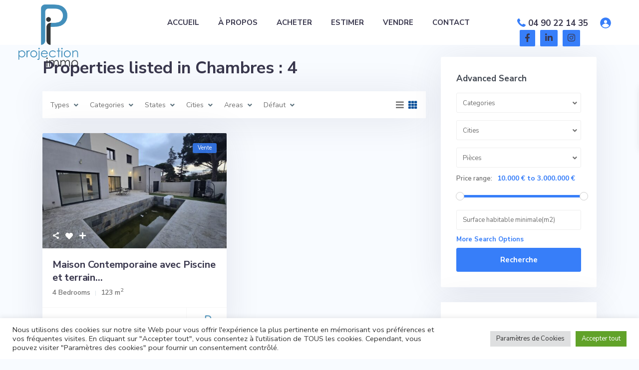

--- FILE ---
content_type: text/html; charset=UTF-8
request_url: https://projection-immo.com/property_features/chambres-4/
body_size: 45574
content:
<!DOCTYPE html>
<html lang="fr-FR">
<head>
<meta charset="UTF-8" />
<meta name="viewport" content="width=device-width, initial-scale=1,user-scalable=no">
<link rel="pingback" href="https://projection-immo.com/xmlrpc.php" />
<meta name="google-signin-client_id" content="13759604714-0t7p0dh546nvkefuvt58ojmj6dcr82ld.apps.googleusercontent.com">
<meta name="google-signin-scope" content="https://www.googleapis.com/auth/analytics.readonly">
<title>Chambres : 4 &#8211; Projection Immo</title>
<meta name='robots' content='max-image-preview:large' />
<link rel='dns-prefetch' href='//maps-api-ssl.google.com' />
<link rel='dns-prefetch' href='//fonts.googleapis.com' />
<link rel="alternate" type="application/rss+xml" title="Projection Immo &raquo; Flux" href="https://projection-immo.com/feed/" />
<link rel="alternate" type="application/rss+xml" title="Projection Immo &raquo; Flux des commentaires" href="https://projection-immo.com/comments/feed/" />
<link rel="alternate" type="application/rss+xml" title="Flux pour Projection Immo &raquo; Chambres : 4 Caractéristiques et commodités" href="https://projection-immo.com/property_features/chambres-4/feed/" />
		<!-- This site uses the Google Analytics by MonsterInsights plugin v8.5.1 - Using Analytics tracking - https://www.monsterinsights.com/ -->
							<script src="//www.googletagmanager.com/gtag/js?id=G-YNQPWL4TMN"  data-cfasync="false" data-wpfc-render="false" type="text/javascript" async></script>
			<script data-cfasync="false" data-wpfc-render="false" type="text/plain" data-cli-class="cli-blocker-script"  data-cli-script-type="analytics" data-cli-block="true"  data-cli-element-position="head">
				var mi_version = '8.5.1';
				var mi_track_user = true;
				var mi_no_track_reason = '';
				
								var disableStrs = [
										'ga-disable-G-YNQPWL4TMN',
														];

				/* Function to detect opted out users */
				function __gtagTrackerIsOptedOut() {
					for ( var index = 0; index < disableStrs.length; index++ ) {
						if ( document.cookie.indexOf( disableStrs[ index ] + '=true' ) > -1 ) {
							return true;
						}
					}

					return false;
				}

				/* Disable tracking if the opt-out cookie exists. */
				if ( __gtagTrackerIsOptedOut() ) {
					for ( var index = 0; index < disableStrs.length; index++ ) {
						window[ disableStrs[ index ] ] = true;
					}
				}

				/* Opt-out function */
				function __gtagTrackerOptout() {
					for ( var index = 0; index < disableStrs.length; index++ ) {
						document.cookie = disableStrs[ index ] + '=true; expires=Thu, 31 Dec 2099 23:59:59 UTC; path=/';
						window[ disableStrs[ index ] ] = true;
					}
				}

				if ( 'undefined' === typeof gaOptout ) {
					function gaOptout() {
						__gtagTrackerOptout();
					}
				}
								window.dataLayer = window.dataLayer || [];

				window.MonsterInsightsDualTracker = {
					helpers: {},
					trackers: {},
				};
				if ( mi_track_user ) {
					function __gtagDataLayer() {
						dataLayer.push( arguments );
					}

					function __gtagTracker( type, name, parameters ) {
						if (!parameters) {
							parameters = {};
						}

						if (parameters.send_to) {
							__gtagDataLayer.apply( null, arguments );
							return;
						}

						if ( type === 'event' ) {
															parameters.send_to = monsterinsights_frontend.v4_id;
								var hookName = name;
								if ( typeof parameters[ 'event_category' ] !== 'undefined' ) {
									hookName = parameters[ 'event_category' ] + ':' + name;
								}

								if ( typeof MonsterInsightsDualTracker.trackers[ hookName ] !== 'undefined' ) {
									MonsterInsightsDualTracker.trackers[ hookName ]( parameters );
								} else {
									__gtagDataLayer( 'event', name, parameters );
								}
							
													} else {
							__gtagDataLayer.apply( null, arguments );
						}
					}
					__gtagTracker( 'js', new Date() );
					__gtagTracker( 'set', {
						'developer_id.dZGIzZG' : true,
											} );
										__gtagTracker( 'config', 'G-YNQPWL4TMN', {"forceSSL":"true","link_attribution":"true"} );
															window.gtag = __gtagTracker;											(function () {
							/* https://developers.google.com/analytics/devguides/collection/analyticsjs/ */
							/* ga and __gaTracker compatibility shim. */
							var noopfn = function () {
								return null;
							};
							var newtracker = function () {
								return new Tracker();
							};
							var Tracker = function () {
								return null;
							};
							var p = Tracker.prototype;
							p.get = noopfn;
							p.set = noopfn;
							p.send = function (){
								var args = Array.prototype.slice.call(arguments);
								args.unshift( 'send' );
								__gaTracker.apply(null, args);
							};
							var __gaTracker = function () {
								var len = arguments.length;
								if ( len === 0 ) {
									return;
								}
								var f = arguments[len - 1];
								if ( typeof f !== 'object' || f === null || typeof f.hitCallback !== 'function' ) {
									if ( 'send' === arguments[0] ) {
										var hitConverted, hitObject = false, action;
										if ( 'event' === arguments[1] ) {
											if ( 'undefined' !== typeof arguments[3] ) {
												hitObject = {
													'eventAction': arguments[3],
													'eventCategory': arguments[2],
													'eventLabel': arguments[4],
													'value': arguments[5] ? arguments[5] : 1,
												}
											}
										}
										if ( 'pageview' === arguments[1] ) {
											if ( 'undefined' !== typeof arguments[2] ) {
												hitObject = {
													'eventAction': 'page_view',
													'page_path' : arguments[2],
												}
											}
										}
										if ( typeof arguments[2] === 'object' ) {
											hitObject = arguments[2];
										}
										if ( typeof arguments[5] === 'object' ) {
											Object.assign( hitObject, arguments[5] );
										}
										if ( 'undefined' !== typeof arguments[1].hitType ) {
											hitObject = arguments[1];
											if ( 'pageview' === hitObject.hitType ) {
												hitObject.eventAction = 'page_view';
											}
										}
										if ( hitObject ) {
											action = 'timing' === arguments[1].hitType ? 'timing_complete' : hitObject.eventAction;
											hitConverted = mapArgs( hitObject );
											__gtagTracker( 'event', action, hitConverted );
										}
									}
									return;
								}

								function mapArgs( args ) {
									var arg, hit = {};
									var gaMap = {
										'eventCategory': 'event_category',
										'eventAction': 'event_action',
										'eventLabel': 'event_label',
										'eventValue': 'event_value',
										'nonInteraction': 'non_interaction',
										'timingCategory': 'event_category',
										'timingVar': 'name',
										'timingValue': 'value',
										'timingLabel': 'event_label',
										'page' : 'page_path',
										'location' : 'page_location',
										'title' : 'page_title',
									};
									for ( arg in args ) {
																				if ( ! ( ! args.hasOwnProperty(arg) || ! gaMap.hasOwnProperty(arg) ) ) {
											hit[gaMap[arg]] = args[arg];
										} else {
											hit[arg] = args[arg];
										}
									}
									return hit;
								}

								try {
									f.hitCallback();
								} catch ( ex ) {
								}
							};
							__gaTracker.create = newtracker;
							__gaTracker.getByName = newtracker;
							__gaTracker.getAll = function () {
								return [];
							};
							__gaTracker.remove = noopfn;
							__gaTracker.loaded = true;
							window['__gaTracker'] = __gaTracker;
						})();
									} else {
										console.log( "" );
					( function () {
							function __gtagTracker() {
								return null;
							}
							window['__gtagTracker'] = __gtagTracker;
							window['gtag'] = __gtagTracker;
					} )();
									}
			</script>
				<!-- / Google Analytics by MonsterInsights -->
		<style id='wp-img-auto-sizes-contain-inline-css' type='text/css'>
img:is([sizes=auto i],[sizes^="auto," i]){contain-intrinsic-size:3000px 1500px}
/*# sourceURL=wp-img-auto-sizes-contain-inline-css */
</style>
<style id='wp-emoji-styles-inline-css' type='text/css'>

	img.wp-smiley, img.emoji {
		display: inline !important;
		border: none !important;
		box-shadow: none !important;
		height: 1em !important;
		width: 1em !important;
		margin: 0 0.07em !important;
		vertical-align: -0.1em !important;
		background: none !important;
		padding: 0 !important;
	}
/*# sourceURL=wp-emoji-styles-inline-css */
</style>
<link rel='stylesheet' id='wp-block-library-css' href='https://projection-immo.com/wp-includes/css/dist/block-library/style.min.css?ver=6.9' type='text/css' media='all' />
<style id='global-styles-inline-css' type='text/css'>
:root{--wp--preset--aspect-ratio--square: 1;--wp--preset--aspect-ratio--4-3: 4/3;--wp--preset--aspect-ratio--3-4: 3/4;--wp--preset--aspect-ratio--3-2: 3/2;--wp--preset--aspect-ratio--2-3: 2/3;--wp--preset--aspect-ratio--16-9: 16/9;--wp--preset--aspect-ratio--9-16: 9/16;--wp--preset--color--black: #000000;--wp--preset--color--cyan-bluish-gray: #abb8c3;--wp--preset--color--white: #ffffff;--wp--preset--color--pale-pink: #f78da7;--wp--preset--color--vivid-red: #cf2e2e;--wp--preset--color--luminous-vivid-orange: #ff6900;--wp--preset--color--luminous-vivid-amber: #fcb900;--wp--preset--color--light-green-cyan: #7bdcb5;--wp--preset--color--vivid-green-cyan: #00d084;--wp--preset--color--pale-cyan-blue: #8ed1fc;--wp--preset--color--vivid-cyan-blue: #0693e3;--wp--preset--color--vivid-purple: #9b51e0;--wp--preset--gradient--vivid-cyan-blue-to-vivid-purple: linear-gradient(135deg,rgb(6,147,227) 0%,rgb(155,81,224) 100%);--wp--preset--gradient--light-green-cyan-to-vivid-green-cyan: linear-gradient(135deg,rgb(122,220,180) 0%,rgb(0,208,130) 100%);--wp--preset--gradient--luminous-vivid-amber-to-luminous-vivid-orange: linear-gradient(135deg,rgb(252,185,0) 0%,rgb(255,105,0) 100%);--wp--preset--gradient--luminous-vivid-orange-to-vivid-red: linear-gradient(135deg,rgb(255,105,0) 0%,rgb(207,46,46) 100%);--wp--preset--gradient--very-light-gray-to-cyan-bluish-gray: linear-gradient(135deg,rgb(238,238,238) 0%,rgb(169,184,195) 100%);--wp--preset--gradient--cool-to-warm-spectrum: linear-gradient(135deg,rgb(74,234,220) 0%,rgb(151,120,209) 20%,rgb(207,42,186) 40%,rgb(238,44,130) 60%,rgb(251,105,98) 80%,rgb(254,248,76) 100%);--wp--preset--gradient--blush-light-purple: linear-gradient(135deg,rgb(255,206,236) 0%,rgb(152,150,240) 100%);--wp--preset--gradient--blush-bordeaux: linear-gradient(135deg,rgb(254,205,165) 0%,rgb(254,45,45) 50%,rgb(107,0,62) 100%);--wp--preset--gradient--luminous-dusk: linear-gradient(135deg,rgb(255,203,112) 0%,rgb(199,81,192) 50%,rgb(65,88,208) 100%);--wp--preset--gradient--pale-ocean: linear-gradient(135deg,rgb(255,245,203) 0%,rgb(182,227,212) 50%,rgb(51,167,181) 100%);--wp--preset--gradient--electric-grass: linear-gradient(135deg,rgb(202,248,128) 0%,rgb(113,206,126) 100%);--wp--preset--gradient--midnight: linear-gradient(135deg,rgb(2,3,129) 0%,rgb(40,116,252) 100%);--wp--preset--font-size--small: 13px;--wp--preset--font-size--medium: 20px;--wp--preset--font-size--large: 36px;--wp--preset--font-size--x-large: 42px;--wp--preset--spacing--20: 0.44rem;--wp--preset--spacing--30: 0.67rem;--wp--preset--spacing--40: 1rem;--wp--preset--spacing--50: 1.5rem;--wp--preset--spacing--60: 2.25rem;--wp--preset--spacing--70: 3.38rem;--wp--preset--spacing--80: 5.06rem;--wp--preset--shadow--natural: 6px 6px 9px rgba(0, 0, 0, 0.2);--wp--preset--shadow--deep: 12px 12px 50px rgba(0, 0, 0, 0.4);--wp--preset--shadow--sharp: 6px 6px 0px rgba(0, 0, 0, 0.2);--wp--preset--shadow--outlined: 6px 6px 0px -3px rgb(255, 255, 255), 6px 6px rgb(0, 0, 0);--wp--preset--shadow--crisp: 6px 6px 0px rgb(0, 0, 0);}:where(.is-layout-flex){gap: 0.5em;}:where(.is-layout-grid){gap: 0.5em;}body .is-layout-flex{display: flex;}.is-layout-flex{flex-wrap: wrap;align-items: center;}.is-layout-flex > :is(*, div){margin: 0;}body .is-layout-grid{display: grid;}.is-layout-grid > :is(*, div){margin: 0;}:where(.wp-block-columns.is-layout-flex){gap: 2em;}:where(.wp-block-columns.is-layout-grid){gap: 2em;}:where(.wp-block-post-template.is-layout-flex){gap: 1.25em;}:where(.wp-block-post-template.is-layout-grid){gap: 1.25em;}.has-black-color{color: var(--wp--preset--color--black) !important;}.has-cyan-bluish-gray-color{color: var(--wp--preset--color--cyan-bluish-gray) !important;}.has-white-color{color: var(--wp--preset--color--white) !important;}.has-pale-pink-color{color: var(--wp--preset--color--pale-pink) !important;}.has-vivid-red-color{color: var(--wp--preset--color--vivid-red) !important;}.has-luminous-vivid-orange-color{color: var(--wp--preset--color--luminous-vivid-orange) !important;}.has-luminous-vivid-amber-color{color: var(--wp--preset--color--luminous-vivid-amber) !important;}.has-light-green-cyan-color{color: var(--wp--preset--color--light-green-cyan) !important;}.has-vivid-green-cyan-color{color: var(--wp--preset--color--vivid-green-cyan) !important;}.has-pale-cyan-blue-color{color: var(--wp--preset--color--pale-cyan-blue) !important;}.has-vivid-cyan-blue-color{color: var(--wp--preset--color--vivid-cyan-blue) !important;}.has-vivid-purple-color{color: var(--wp--preset--color--vivid-purple) !important;}.has-black-background-color{background-color: var(--wp--preset--color--black) !important;}.has-cyan-bluish-gray-background-color{background-color: var(--wp--preset--color--cyan-bluish-gray) !important;}.has-white-background-color{background-color: var(--wp--preset--color--white) !important;}.has-pale-pink-background-color{background-color: var(--wp--preset--color--pale-pink) !important;}.has-vivid-red-background-color{background-color: var(--wp--preset--color--vivid-red) !important;}.has-luminous-vivid-orange-background-color{background-color: var(--wp--preset--color--luminous-vivid-orange) !important;}.has-luminous-vivid-amber-background-color{background-color: var(--wp--preset--color--luminous-vivid-amber) !important;}.has-light-green-cyan-background-color{background-color: var(--wp--preset--color--light-green-cyan) !important;}.has-vivid-green-cyan-background-color{background-color: var(--wp--preset--color--vivid-green-cyan) !important;}.has-pale-cyan-blue-background-color{background-color: var(--wp--preset--color--pale-cyan-blue) !important;}.has-vivid-cyan-blue-background-color{background-color: var(--wp--preset--color--vivid-cyan-blue) !important;}.has-vivid-purple-background-color{background-color: var(--wp--preset--color--vivid-purple) !important;}.has-black-border-color{border-color: var(--wp--preset--color--black) !important;}.has-cyan-bluish-gray-border-color{border-color: var(--wp--preset--color--cyan-bluish-gray) !important;}.has-white-border-color{border-color: var(--wp--preset--color--white) !important;}.has-pale-pink-border-color{border-color: var(--wp--preset--color--pale-pink) !important;}.has-vivid-red-border-color{border-color: var(--wp--preset--color--vivid-red) !important;}.has-luminous-vivid-orange-border-color{border-color: var(--wp--preset--color--luminous-vivid-orange) !important;}.has-luminous-vivid-amber-border-color{border-color: var(--wp--preset--color--luminous-vivid-amber) !important;}.has-light-green-cyan-border-color{border-color: var(--wp--preset--color--light-green-cyan) !important;}.has-vivid-green-cyan-border-color{border-color: var(--wp--preset--color--vivid-green-cyan) !important;}.has-pale-cyan-blue-border-color{border-color: var(--wp--preset--color--pale-cyan-blue) !important;}.has-vivid-cyan-blue-border-color{border-color: var(--wp--preset--color--vivid-cyan-blue) !important;}.has-vivid-purple-border-color{border-color: var(--wp--preset--color--vivid-purple) !important;}.has-vivid-cyan-blue-to-vivid-purple-gradient-background{background: var(--wp--preset--gradient--vivid-cyan-blue-to-vivid-purple) !important;}.has-light-green-cyan-to-vivid-green-cyan-gradient-background{background: var(--wp--preset--gradient--light-green-cyan-to-vivid-green-cyan) !important;}.has-luminous-vivid-amber-to-luminous-vivid-orange-gradient-background{background: var(--wp--preset--gradient--luminous-vivid-amber-to-luminous-vivid-orange) !important;}.has-luminous-vivid-orange-to-vivid-red-gradient-background{background: var(--wp--preset--gradient--luminous-vivid-orange-to-vivid-red) !important;}.has-very-light-gray-to-cyan-bluish-gray-gradient-background{background: var(--wp--preset--gradient--very-light-gray-to-cyan-bluish-gray) !important;}.has-cool-to-warm-spectrum-gradient-background{background: var(--wp--preset--gradient--cool-to-warm-spectrum) !important;}.has-blush-light-purple-gradient-background{background: var(--wp--preset--gradient--blush-light-purple) !important;}.has-blush-bordeaux-gradient-background{background: var(--wp--preset--gradient--blush-bordeaux) !important;}.has-luminous-dusk-gradient-background{background: var(--wp--preset--gradient--luminous-dusk) !important;}.has-pale-ocean-gradient-background{background: var(--wp--preset--gradient--pale-ocean) !important;}.has-electric-grass-gradient-background{background: var(--wp--preset--gradient--electric-grass) !important;}.has-midnight-gradient-background{background: var(--wp--preset--gradient--midnight) !important;}.has-small-font-size{font-size: var(--wp--preset--font-size--small) !important;}.has-medium-font-size{font-size: var(--wp--preset--font-size--medium) !important;}.has-large-font-size{font-size: var(--wp--preset--font-size--large) !important;}.has-x-large-font-size{font-size: var(--wp--preset--font-size--x-large) !important;}
/*# sourceURL=global-styles-inline-css */
</style>

<style id='classic-theme-styles-inline-css' type='text/css'>
/*! This file is auto-generated */
.wp-block-button__link{color:#fff;background-color:#32373c;border-radius:9999px;box-shadow:none;text-decoration:none;padding:calc(.667em + 2px) calc(1.333em + 2px);font-size:1.125em}.wp-block-file__button{background:#32373c;color:#fff;text-decoration:none}
/*# sourceURL=/wp-includes/css/classic-themes.min.css */
</style>
<link rel='stylesheet' id='residence_latest_items-cgb-style-css-css' href='https://projection-immo.com/wp-content/plugins/residence-gutenberg/dist/blocks.style.build.css?ver=6.9' type='text/css' media='all' />
<link rel='stylesheet' id='cookie-law-info-css' href='https://projection-immo.com/wp-content/plugins/cookie-law-info/legacy/public/css/cookie-law-info-public.css?ver=3.0.9' type='text/css' media='all' />
<link rel='stylesheet' id='cookie-law-info-gdpr-css' href='https://projection-immo.com/wp-content/plugins/cookie-law-info/legacy/public/css/cookie-law-info-gdpr.css?ver=3.0.9' type='text/css' media='all' />
<link rel='stylesheet' id='pafe-extension-style-css' href='https://projection-immo.com/wp-content/plugins/piotnet-addons-for-elementor-pro/assets/css/minify/extension.min.css?ver=7.1.4' type='text/css' media='all' />
<link rel='stylesheet' id='pafe-font-awesome-5-css' href='https://projection-immo.com/wp-content/plugins/piotnet-addons-for-elementor-pro/assets/css/minify/font-awesome-5.min.css?ver=7.1.4' type='text/css' media='all' />
<link rel='stylesheet' id='pafe-woocommerce-sales-funnels-style-css' href='https://projection-immo.com/wp-content/plugins/piotnet-addons-for-elementor-pro/assets/css/minify/woocommerce-sales-funnels.min.css?ver=7.1.4' type='text/css' media='all' />
<link rel='stylesheet' id='bootstrap.min-css' href='https://projection-immo.com/wp-content/themes/wpresidence/css/bootstrap.min.css?ver=1.0' type='text/css' media='all' />
<link rel='stylesheet' id='bootstrap-theme.min-css' href='https://projection-immo.com/wp-content/themes/wpresidence/css/bootstrap-theme.min.css?ver=1.0' type='text/css' media='all' />
<link rel='stylesheet' id='wpestate_style-css' href='https://projection-immo.com/wp-content/themes/wpresidence/style.css?ver=1.0' type='text/css' media='all' />
<style id='wpestate_style-inline-css' type='text/css'>

        body::after{
            position:absolute;
            width:0;
            height:0;
            overflow:hidden;
            z-index:-1; // hide images
            content:url(https://projection-immo.com/wp-content/uploads/2022/05/markus-spiske-givZa50I9HA-unsplash-scaled.jpg);   // load images
            }
        }
/*# sourceURL=wpestate_style-inline-css */
</style>
<link rel='stylesheet' id='wpestate-child-style-css' href='https://projection-immo.com/wp-content/themes/wpresidence-child/style.css?ver=1.0.0' type='text/css' media='all' />
<link rel='stylesheet' id='wpestate_media-css' href='https://projection-immo.com/wp-content/themes/wpresidence/css/my_media.css?ver=1.0.0' type='text/css' media='all' />
<link rel='stylesheet' id='wpestate-nunito-css' href='https://fonts.googleapis.com/css?family=Nunito+Sans%3A300%2C400%2C600%2C700%2C800%2C900&#038;subset=latin%2Clatin-ext&#038;ver=6.9' type='text/css' media='all' />
<link rel='stylesheet' id='font-awesome-5.min-css' href='https://projection-immo.com/wp-content/themes/wpresidence/css/fontawesome/css/all.css?ver=6.9' type='text/css' media='all' />
<link rel='stylesheet' id='fontello-css' href='https://projection-immo.com/wp-content/themes/wpresidence/css/fontello.min.css?ver=6.9' type='text/css' media='all' />
<link rel='stylesheet' id='jquery.ui.theme-css' href='https://projection-immo.com/wp-content/themes/wpresidence/css/jquery-ui.min.css?ver=6.9' type='text/css' media='all' />
<link rel='stylesheet' id='bsf-Defaults-css' href='https://projection-immo.com/wp-content/uploads/smile_fonts/Defaults/Defaults.css?ver=3.19.11' type='text/css' media='all' />
<link rel='stylesheet' id='redux-google-fonts-wpresidence_admin-css' href='https://fonts.googleapis.com/css?family=Nunito+Sans%3A200%2C300%2C400%2C600%2C700%2C800%2C900%2C200italic%2C300italic%2C400italic%2C600italic%2C700italic%2C800italic%2C900italic&#038;ver=1730549158' type='text/css' media='all' />
<script type="text/javascript" src="https://projection-immo.com/wp-content/plugins/google-analytics-premium/assets/js/frontend-gtag.min.js?ver=8.5.1" id="monsterinsights-frontend-script-js"></script>
<script data-cfasync="false" data-wpfc-render="false" type="text/javascript" id='monsterinsights-frontend-script-js-extra'>/* <![CDATA[ */
var monsterinsights_frontend = {"js_events_tracking":"true","download_extensions":"doc,pdf,ppt,zip,xls,docx,pptx,xlsx","inbound_paths":"[{\"path\":\"\\\/go\\\/\",\"label\":\"affiliate\"},{\"path\":\"\\\/recommend\\\/\",\"label\":\"affiliate\"}]","home_url":"https:\/\/projection-immo.com","hash_tracking":"false","ua":"","v4_id":"G-YNQPWL4TMN"};/* ]]> */
</script>
<script type="text/javascript" src="https://projection-immo.com/wp-includes/js/jquery/jquery.min.js?ver=3.7.1" id="jquery-core-js"></script>
<script type="text/javascript" src="https://projection-immo.com/wp-includes/js/jquery/jquery-migrate.min.js?ver=3.4.1" id="jquery-migrate-js"></script>
<script type="text/javascript" id="cookie-law-info-js-extra">
/* <![CDATA[ */
var Cli_Data = {"nn_cookie_ids":[],"cookielist":[],"non_necessary_cookies":[],"ccpaEnabled":"","ccpaRegionBased":"","ccpaBarEnabled":"","strictlyEnabled":["necessary","obligatoire"],"ccpaType":"gdpr","js_blocking":"1","custom_integration":"","triggerDomRefresh":"","secure_cookies":""};
var cli_cookiebar_settings = {"animate_speed_hide":"500","animate_speed_show":"500","background":"#FFF","border":"#b1a6a6c2","border_on":"","button_1_button_colour":"#61a229","button_1_button_hover":"#4e8221","button_1_link_colour":"#fff","button_1_as_button":"1","button_1_new_win":"","button_2_button_colour":"#333","button_2_button_hover":"#292929","button_2_link_colour":"#444","button_2_as_button":"","button_2_hidebar":"","button_3_button_colour":"#dedfe0","button_3_button_hover":"#b2b2b3","button_3_link_colour":"#333333","button_3_as_button":"1","button_3_new_win":"","button_4_button_colour":"#dedfe0","button_4_button_hover":"#b2b2b3","button_4_link_colour":"#333333","button_4_as_button":"1","button_7_button_colour":"#61a229","button_7_button_hover":"#4e8221","button_7_link_colour":"#fff","button_7_as_button":"1","button_7_new_win":"","font_family":"inherit","header_fix":"","notify_animate_hide":"1","notify_animate_show":"","notify_div_id":"#cookie-law-info-bar","notify_position_horizontal":"right","notify_position_vertical":"bottom","scroll_close":"","scroll_close_reload":"","accept_close_reload":"","reject_close_reload":"","showagain_tab":"","showagain_background":"#fff","showagain_border":"#000","showagain_div_id":"#cookie-law-info-again","showagain_x_position":"100px","text":"#333333","show_once_yn":"","show_once":"10000","logging_on":"","as_popup":"","popup_overlay":"1","bar_heading_text":"","cookie_bar_as":"banner","popup_showagain_position":"bottom-right","widget_position":"left"};
var log_object = {"ajax_url":"https://projection-immo.com/wp-admin/admin-ajax.php"};
//# sourceURL=cookie-law-info-js-extra
/* ]]> */
</script>
<script type="text/javascript" src="https://projection-immo.com/wp-content/plugins/cookie-law-info/legacy/public/js/cookie-law-info-public.js?ver=3.0.9" id="cookie-law-info-js"></script>
<script type="text/javascript" src="https://projection-immo.com/wp-content/plugins/piotnet-addons-for-elementor-pro/assets/js/minify/extension.min.js?ver=7.1.4" id="pafe-extension-js"></script>
<script type="text/javascript" src="https://projection-immo.com/wp-content/plugins/piotnet-addons-for-elementor-pro/assets/js/minify/woocommerce-sales-funnels.min.js?ver=7.1.4" id="pafe-woocommerce-sales-funnels-script-js"></script>
<script type="text/javascript" src="https://projection-immo.com/wp-content/themes/wpresidence/js/modernizr.custom.62456.js?ver=1.0.0" id="modernizr.custom.62456-js"></script>
<link rel="https://api.w.org/" href="https://projection-immo.com/wp-json/" /><link rel="EditURI" type="application/rsd+xml" title="RSD" href="https://projection-immo.com/xmlrpc.php?rsd" />
<meta name="generator" content="WordPress 6.9" />
<meta name="description" content="" ><style type='text/css'>.control_tax_sh:hover,.mobile_agent_area_wrapper .agent_detail i,.places_type_2_listings_no,.search_wr_6.with_search_form_float .adv_search_tab_item.active:before,.payment-container .perpack,.return_woo_button,.user_loged .wpestream_cart_counter_header,.woocommerce #respond input#submit,.woocommerce a.button,.woocommerce button.button,.woocommerce input.button,.contact_close_button,#send_direct_bill,.carousel-indicators .active,.featured_property_type1 .featured_prop_price,.theme_slider_wrapper.theme_slider_2 .theme-slider-price,.submit_listing,.wpresidence_button.agency_contact_but,.developer_contact_button.wpresidence_button,.advanced_search_sidebar .filter_menu li:hover,.term_bar_item:hover:after,.term_bar_item.active_term:after,.schedule_meeting,.agent_unit_button:hover,.acc_google_maps,.unit_type3_details,#compare_close_modal,#compare_close,.adv_handler,.agency_taxonomy a:hover,.share_unit,.wpresidence_button.agency_contact_but,.developer_contact_button.wpresidence_button,.property_listing.property_unit_type1 .featured_div,.featured_property_type2 .featured_prop_price,.unread_mess,.woocommerce #respond input#submit.alt,.woocommerce a.button.alt,.woocommerce button.button.alt,.woocommerce input.button.alt,.slider-property-status,.wpestate_term_list span,.term_bar_item.active_term,.term_bar_item.active_term:hover,.wpestate_search_tab_align_center .adv_search_tab_item.active:before,.adv_search_tab_item.active,.wpestate_theme_slider_contact_agent,.carousel-control-theme-prev,.carousel-control-theme-next,.wpestream_cart_counter_header_mobile,.wpestream_cart_counter_header,.filter_menu li:hover,.wp-block-search .wp-block-search__button,.arrow_class_sideways button.slick-prev.slick-arrow:hover, .arrow_class_sideways button.slick-next.slick-arrow:hover,.slider_container button:hover{background-color: #377ef9;}.action_tag_wrapper,.ribbon-inside{background-color: #377ef9d9;}.header_transparent .customnav .header_phone svg, .header_transparent .customnav .submit_action svg,.customnav.header_type5 .submit_action svg,.submit_action svg,.header_transparent .customnav .submit_action svg,.agent_sidebar_mobile svg, .header_phone svg,.listing_detail svg, .property_features_svg_icon{fill: #377ef9;}#tab_prpg li{border-right: 1px solid #377ef9;}.submit_container #aaiu-uploader{border-color: #377ef9!important;}.comment-form #submit:hover,.shortcode_contact_form.sh_form_align_center #btn-cont-submit_sh:hover,.single-content input[type="submit"]:hover,.agent_contanct_form input[type="submit"]:hover,.wpresidence_button:hover{border-color: #377ef9;background-color: transparent;}.form-control:focus,.form-control.open {border: 1px solid transparent;}.page-template-front_property_submit #modal_login_wrapper .form-control:focus,.dropdown-menu,.form-control:focus,.form-control.open {box-shadow: inset 0 0px 1px rgb(0 0 0 / 8%), 0 0 8px #377ef920;-webkit-box-shadow: inset 0 0px 1px rgb(0 0 0 / 8%), 0 0 8px #377ef920;}.developer_taxonomy a:hover,.wpresidence_button.agency_contact_but,.developer_contact_button.wpresidence_button,.wpresidence_button,.comment-form #submit,.shortcode_contact_form.sh_form_align_center #btn-cont-submit_sh:hover,.menu_user_picture{border-color: #377ef9;}.share_unit:after {content: " ";border-top: 8px solid #377ef9;}blockquote{ border-left: 2px solid #377ef9;}.ui-widget-content{border: 1px solid #377ef9!important;;}.no_more_list{color:#fff!important;border: 1px solid #377ef9;}.mobile-trigger-user .menu_user_picture{border: 2px solid #377ef9;}.openstreet_price_marker_on_click_parent .wpestate_marker:before, .wpestate_marker.openstreet_price_marker_on_click:before,.wpestate_marker.openstreet_price_marker:hover:before,.hover_z_pin:before{border-top: 6px solid #377ef9!important;}form.woocommerce-checkout{border-top: 3px solid #377ef9;}.woocommerce-error,.woocommerce-info,.woocommerce-message {border-top-color: #377ef9;}.openstreet_price_marker_on_click_parent .wpestate_marker, .wpestate_marker.openstreet_price_marker_on_click,.wpestate_marker.openstreet_price_marker:hover,.hover_z_pin,.pagination > .active > a,.pagination > .active > span,.pagination > .active > a:hover,.pagination > .active > span:hover,.pagination > .active > a:focus,.pagination > .active > span:focus,.developer_taxonomy a:hover,.lighbox-image-close-floor,.lighbox-image-close,.results_header,.ll-skin-melon td .ui-state-active,.ll-skin-melon td .ui-state-hover,#adv-search-header-3,#tab_prpg>ul,.wpcf7-form input[type="submit"],.adv_results_wrapper #advanced_submit_2,.wpb_btn-info,#slider_enable_map:hover,#slider_enable_street:hover,#slider_enable_slider:hover,#colophon .social_sidebar_internal a:hover,#primary .social_sidebar_internal a:hover,.ui-widget-header,.slider_control_left,.slider_control_right,#slider_enable_slider.slideron,#slider_enable_street.slideron,#slider_enable_map.slideron,#primary .social_sidebar_internal a:hover,#adv-search-header-mobile,#adv-search-header-1,.featured_second_line,.wpb_btn-info,.ui-menu .ui-state-focus{background-color: #377ef9!important;}.single-content input[type="submit"],.agent_contanct_form input[type="submit"],.comment-form #submit,.wpresidence_button{background-color: #377ef9;}.tax_active{background-image: none!important;background: #377ef9!important;}.agent_unit_button:hover{background-image: linear-gradient(to right, #377ef9 50%, #fff 50%);}.agent_unit_button:hover{background-image: -webkit-gradient(linear, left top, right top, color-stop(50%, #377ef9 ), color-stop(50%, #fff));}.agent_unit_button:hover{color:#ffffff!important;}.wpresidence_button,.comment-form #submit{background-image:linear-gradient(to right, transparent 50%, #377ef9 50%);}.wpresidence_button,.comment-form #submit{background-image: -webkit-gradient(linear, left top, right top, color-stop(50%, transparent), color-stop(50%,#377ef9 ));}.wpresidence_button_inverse {color: #377ef9;background-color: #ffffff;background-image: -webkit-gradient(linear, left top, right top, color-stop(50%, #377ef9), color-stop(50%, #ffffff));background-image: linear-gradient(to right, #377ef9 50%, #ffffff 50%);}.wpresidence_button.wpresidence_button_inverse:hover{color:#ffffff!important;}.propery_price4_grid .price_label,.property_address_type1_wrapper .fas,.listing_detail svg,.property_features_svg_icon,#google_developer_location:hover,.newsletter_input:hover,.property_listing.property_unit_type2 .featured_div:before,.form-control.open .sidebar_filter_menu,#advanced_submit_shorcode:hover,.acc_google_maps:hover,.wpresidence_button:hover,.slider_control_right:hover,.slider_control_left:hover,.comment-form #submit:hover,.wpb_btn-info:hover,#advanced_submit_2:hover,.submit_action:hover,.unit_type3_details:hover,.directory_slider #property_size,.directory_slider #property_lot_size,.directory_slider #property_rooms,.directory_slider #property_bedrooms,.directory_slider #property_bathrooms,.header_5_widget_icon,input[type="checkbox"]:checked:before,.testimonial-slider-container .slick-prev.slick-arrow:hover, .testimonial-slider-container .slick-next.slick-arrow:hover,.testimonial-slider-container .slick-dots li.slick-active button:before,.slider_container .slick-dots li button::before,.slider_container .slick-dots li.slick-active button:before,.single-content p a:hover,.agent_unit_social a:hover,.featured_prop_price .price_label,.featured_prop_price .price_label_before,.compare_item_head .property_price,#grid_view:hover,#list_view:hover,#primary a:hover,.front_plan_row:hover,.adv_extended_options_text,.slider-content h3 a:hover,.agent_unit_social_single a:hover ,.adv_extended_options_text:hover ,.breadcrumb a:hover , .property-panel h4:hover,.featured_article:hover .featured_article_right,#contactinfobox,.featured_property:hover h2 a,.blog_unit:hover h3 a,.blog_unit_meta .read_more:hover,.blog_unit_meta a:hover,.agent_unit:hover h4 a,.listing_filter_select.open .filter_menu_trigger,.wpestate_accordion_tab .ui-state-active a,.wpestate_accordion_tab .ui-state-active a:link,.wpestate_accordion_tab .ui-state-active a:visited,.theme-slider-price, .agent_unit:hover h4 a,.meta-info a:hover,.widget_latest_price,#colophon a:hover, #colophon li a:hover,.price_area, .property_listing:hover h4 a,a:hover, a:focus, .top_bar .social_sidebar_internal a:hover,.featured_prop_price,.user_menu,.user_loged i,#access .current-menu-item >a, #access .current-menu-parent>a, #access .current-menu-ancestor>a,#access .menu li:hover>a:active, #access .menu li:hover>a:focus,.social-wrapper a:hover i,.agency_unit_wrapper .social-wrapper a i:hover,.property_ratings i,.listing-review .property_ratings i,.term_bar_item:hover,.agency_social i:hover,.inforoom_unit_type4 span,.infobath_unit_type4 span,.infosize_unit_type4 span,.propery_price4_grid,.pagination>li>a,.pagination>li>span,.wpestate_estate_property_details_section i.fa-check, #tab_prpg i.fa-check,.property-panel i.fa-check,.single-estate_agent .developer_taxonomy a,.starselected_click, .starselected,.icon-fav-off:hover,.icon-fav-on,.page-template-front_property_submit .navigation_container a.active,.property_listing.property_unit_type3 .icon-fav.icon-fav-on:before,#infobox_title:hover, .info_details a:hover,.company_headline a:hover i,.header_type5 #access .sub-menu .current-menu-item >a,.empty_star:hover:before,.property_listing.property_unit_type4 .compare-action:hover,.property_listing.property_unit_type4 .icon-fav-on,.property_listing.property_unit_type4 .share_list:hover,.property_listing.property_unit_type2 .share_list:hover,.compare-action:hover,.property_listing.property_unit_type2 .compare-action:hover,.propery_price4_grid span,.wpresidence_slider_price,.sections__nav-item,.section_price,.showcoupon, .listing_unit_price_wrapper, .form-control.open .filter_menu_trigger, .blog2v:hover h4 a, .prop_social .share_unit a:hover, .prop_social .share_unit a:hover:after, #add_favorites.isfavorite, #add_favorites.isfavorite i, .pack-price_sh, .property_slider2_wrapper a:hover h2, .agent_contanct_form_sidebar .agent_position, .arrow_class_sideways button.slick-prev.slick-arrow, .arrow_class_sideways button.slick-next.slick-arrow, button.slick-prev.slick-arrow,button.slick-next.slick-arrow, .half_map_controllers_wrapper i{color: #377ef9;}.header_type5 #access .current-menu-item >a,.header_type5 #access .current-menu-parent>a,.header_type5 #access .current-menu-ancestor>a{color: #fff!important;}.social_email:hover,.share_facebook:hover,#print_page:hover, .prop_social a:hover i,.share_tweet:hover,.agent_unit_button,#amount_wd, #amount,#amount_mobile,#amount_sh,.mobile-trigger-user:hover i, .mobile-trigger:hover i,.mobilemenu-close-user:hover, .mobilemenu-close:hover,.header_type5 #access .sub-menu .current-menu-item >a,.customnav.header_type5 #access .current-menu-ancestor>a,.icon-fav-on,.property_listing.property_unit_type3 .icon-fav.icon-fav-on:before,.property_listing.property_unit_type3 .share_list:hover:before,.property_listing.property_unit_type3 .compare-action:hover:before,.agency_socialpage_wrapper i:hover,.advanced_search_sidebar #amount_wd,.section_price,.sections__nav-item,.icon_selected{color: #377ef9!important;}.featured_article_title{border-top: 3px solid #377ef9!important;}.carousel-indicators .active,.featured_agent_listings.wpresidence_button,.agent_unit_button,.adv_search_tab_item.active,.scrollon,.single-estate_agent .developer_taxonomy a{border: 1px solid #377ef9;}#tab_prpg li{border-right: 1px solid #ffffff;}.testimonial-slider-container .slick-dots li button::before { color: #377ef9;}.testimonial-slider-container .slick-dots li.slick-active button:before {opacity: .75;color: #377ef9 !important;}.submit_listing{border-color: #377ef9;background-image: -webkit-gradient(linear, left top, right top, color-stop(50%, transparent), color-stop(50%, #377ef9));background-image: linear-gradient(to right, transparent 50%, #377ef9 50%);}a.submit_listing:hover {color: #377ef9;border-color: #377ef9;}.info_details .infocur,.info_details .prop_pricex,.propery_price4_grid span,.subunit_price,.featured_property.featured_property_type3 .featured_secondline .featured_prop_price,.featured_property.featured_property_type3 .featured_secondline .featured_prop_price .price_label,.preview_details,.preview_details .infocur,.radius_wrap:after,.unit_details_x:hover,.property_slider2_info_price,.featured_prop_type5 .featured_article_label{color: #343436;}.unit_details_x:hover{background:transparent;}.developer_taxonomy a,.unit_details_x a,.unit_details_x,.unit_details_x:hover,.adv_search_tab_item{border: 1px solid #343436;}.wpresidence_button.developer_contact_button:hover,.wpresidence_button.agency_contact_but:hover{ border: 1px solid #343436!important;}.wpresidence_button.developer_contact_button:hover,.wpresidence_button.agency_contact_but:hover{background-color: #343436!important;}.unit_details_x a,.unit_details_x{background-image: -webkit-gradient(linear, left top, right top, color-stop(50%, transparent), color-stop(50%, #343436));background-image: linear-gradient(to right, transparent 50%, #343436 50%);} .page-template-user_dashboard_add .wpresidence_button:hover{color:white;}.developer_taxonomy a,.agent_card_my_listings,.agency_taxonomy a,.unit_details_x,.col-md-4 > .agent_unit .agent_card_my_listings,.agent_card_my_listings,.menu_label,.adv_search_tab_item{background-color: #343436;}.property_title_label,.featured_div{background-color: #343436d9;}body,.wide {background-color: #f7f4fb;} .content_wrapper,.agency_contact_class{ background-color: #f7f4fb;} .featured_article_righ, .featured_article_secondline,.property_location .inforoom, .property_location .infobath , .agent_meta , .blog_unit_meta a, .property_location .infosize,.sale_line , .meta-info a, .breadcrumb > li + li:before, .blog_unit_meta,.meta-info,.breadcrumb a,.wpestate_dashboard_list_header .btn-group .dropdown-toggle{color: #6f6f6f;}.form-control::placeholder,input::placeholder,.page-template-front_property_submit select,#schedule_hour,#agent_comment.form-control,#new_user_type,#new_user_type_mobile{color: #6f6f6f!important;}.header_type5 .submit_action svg,.header5_user_wrap .header_phone svg, .header5_user_wrap {fill: #39374d;}.header5_user_wrap .header_phone a,.header_phone a,.customnav.header_type5 #access .menu-main-menu-container>ul>li>a,.header_type5 #access .menu-main-menu-container>ul>li>a,#header4_footer,#header4_footer .widget-title-header4,#header4_footer a,#access ul.menu >li>a{color: #39374d;}.menu_user_picture{border-color:#39374d;}.navicon:before,.navicon:after,.navicon{background: #39374d; }.header_transparent .header_phone svg,.header_transparent .header_phone a,.header_transparent .menu_user_tools,.header_transparent #access ul.menu >li>a{color: #ffffff;} .header_transparent .header_phone a,.header_transparent .header_phone svg,.header_transparent .submit_action svg{fill: #ffffff;}.header_transparent .navicon:before,.header_transparent .navicon:after,.header_transparent .navicon{background: #ffffff;}.header_transparent .menu_user_picture{border-color: #ffffff;}.customnav.header_type5 #access .menu-main-menu-container>ul>li:hover>a,.header_type5 #access .menu-main-menu-container>ul>li:hover>a,#access .menu li:hover>a,.header_type3_menu_sidebar #access .menu li:hover>a,.header_type3_menu_sidebar #access .menu li:hover>a:active,.header_type3_menu_sidebar #access .menu li:hover>a:focus,.customnav #access ul.menu >li>a:hover,#access ul.menu >li>a:hover,.hover_type_3 #access .menu > li:hover>a,.hover_type_4 #access .menu > li:hover>a,.hover_type_6 #access .menu > li:hover>a,.header_type5 #access .menu li:hover>a,.header_type5 #access .menu li:hover>a:active,.header_type5 #access .menu li:hover>a:focus,.customnav.header_type5 #access .menu li:hover>a,.customnav.header_type5 #access .menu li:hover>a:active,.customnav.header_type5 #access .menu li:hover>a:focus,.header5_bottom_row_wrapper #access .sub-menu .current-menu-item >a,#access ul.menu .current-menu-item >a{color: #ffffff;}.hover_type_5 #access .menu > li:hover>a {border-bottom: 3px solid #ffffff;}.header_transparent .customnav .hover_type_6 #access .menu > li:hover>a,.hover_type_6 #access .menu > li:hover>a {border: 2px solid #ffffff;}.header_transparent .master_header_sticky .hover_type_2 #access .menu > li:hover>a:before,.hover_type_2 #access .menu > li:hover>a:before {border-top: 3px solid #ffffff;} .header_transparent .customnav #access ul.menu >li>a:hover,.customnav.header_type5 #access .menu li:hover>a{ color: #ffffff!important;}#access .current-menu-item,#access ul.menu .current-menu-item >a{color: #568eb7;} .header_transparent .customnav #access ul.menu >li>a:hover,.header_transparent #access ul.menu >li>a:hover,.header_transparent .hover_type_3 #access .menu > li:hover>a,.header_transparent .hover_type_4 #access .menu > li:hover>a,.header_transparent .hover_type_6 #access .menu > li:hover>a,.header_transparent .customnav #access .menu > li:hover a{color: #ffffff;}.header_transparent .hover_type_5 #access .menu > li:hover>a {border-bottom: 3px solid #ffffff;}.header_transparent .hover_type_6 #access .menu > li:hover>a {border: 2px solid #ffffff;}.header_transparent .hover_type_2 #access .menu > li:hover>a:before {border-top: 3px solid #ffffff;}.header_transparent .header_phone a:hover,.header_transparent #access ul.menu >li>a:hover,.header_transparent .hover_type_3 #access .menu > li:hover>a,.header_transparent .hover_type_3 #access ul.menu >li>a:hover{color: #ffffff!important;}.header_transparent .submit_action svg:hover{fill: #ffffff;} .alalx223, .header_type3_menu_sidebar .menu > li:hover,.hover_type_3 #access .menu > li:hover>a,.hover_type_4 #access .menu > li:hover>a {background: #568eb7!important;}.customnav .header_phone a, .header_transparent .customnav .header_phone a,.customnav.header_type5 #access .menu-main-menu-container>ul>li>a,.customnav #access ul.menu >li>a{color: #39374d;}.header_transparent .customnav .header_phone svg{fill: #39374d;} .customnav .menu_user_picture{border-color:#39374d;}.header_transparent .customnav #access ul.menu >li>a{color: #39374d;}.customnav .navicon:before,.customnav .navicon:after,.customnav .navicon{background: #39374d;}.wpestate_megamenu_class:before,#access ul ul{background-color: #ffffff;}#user_menu_open > li > a:hover,#user_menu_open > li > a:focus,.sub-menu li:hover, #access .menu li:hover>a,#access .menu li:hover>a:active,#access .menu li:hover>a:focus{background-color: #ffffff;}.customnav.header_type5 #access .menu .with-megamenu .sub-menu li:hover>a,.customnav.header_type5 #access .menu .with-megamenu .sub-menu li:hover>a:active,.customnav.header_type5 #access .menu .with-megamenu .sub-menu li:hover>a:focus,.header_type5 #access .menu .with-megamenu .sub-menu li:hover>a,.header_type5 #access .menu .sub-menu .with-megamenu li:hover>a:active,.header_type5 #access .menu .sub-menu .with-megamenu li:hover>a:focus,#access .with-megamenu .sub-menu li:hover>a,#access .with-megamenu .sub-menu li:hover>a:active,#access .with-megamenu .sub-menu li:hover>a:focus,.menu_user_tools{color: #ffffff;}.menu_user_picture {border: 1px solid #ffffff;}#access .menu ul li:hover>a,#access .sub-menu li:hover>a,#access .sub-menu li:hover>a:active,#access .sub-menu li:hover>a:focus,.header5_bottom_row_wrapper #access .sub-menu .current-menu-item >a,.customnav.header_type5 #access .menu .sub-menu li:hover>a,.customnav.header_type5 #access .menu .sub-menu li:hover>a:active,.customnav.header_type5 #access .menu .sub-menu li:hover>a:focus,.header_type5 #access .menu .sub-menu li:hover>a,.header_type5 #access .menu .sub-menu li:hover>a:active,.header_type5 #access .menu .sub-menu li:hover>a:focus,#user_menu_open > li > a:hover,#user_menu_open > li > a:focus{color: #b7172c;}#user_menu_open> li > a:hover svg circle,#user_menu_open> li > a:focus svg circle,#user_menu_open> li > a:hover svg path,#user_menu_open> li > a:focus svg path,#user_menu_open a svg:hover{color: #b7172c;stroke:#b7172c;}.header_transparent .customnav #access .sub-menu li:hover>a,.customnav.header_type5 #access .menu .sub-menu li:hover>a{color: #b7172c!important;}#access a,#access ul ul a,#access ul ul li.wpestate_megamenu_col_1,#access ul ul li.wpestate_megamenu_col_2,#access ul ul li.wpestate_megamenu_col_3,#access ul ul li.wpestate_megamenu_col_4,#access ul ul li.wpestate_megamenu_col_5,#access ul ul li.wpestate_megamenu_col_6,#access ul ul li.wpestate_megamenu_col_1 a,#access ul ul li.wpestate_megamenu_col_2 a,#access ul ul li.wpestate_megamenu_col_3 a,#access ul ul li.wpestate_megamenu_col_4 a,#access ul ul li.wpestate_megamenu_col_5 a,#access ul ul li.wpestate_megamenu_col_6 a,#access ul ul li.wpestate_megamenu_col_1 a.menu-item-link,#access ul ul li.wpestate_megamenu_col_2 a.menu-item-link,#access ul ul li.wpestate_megamenu_col_3 a.menu-item-link,#access ul ul li.wpestate_megamenu_col_4 a.menu-item-link,#access ul ul li.wpestate_megamenu_col_5 a.menu-item-link,#access ul ul li.wpestate_megamenu_col_6 a.menu-item-link,.header_type5 #access .sub-menu a{ color:#39374d;} #access .with-megamenu .megamenu-title a, #access ul ul li.wpestate_megamenu_col_1 .megamenu-title:hover a, #access ul ul li.wpestate_megamenu_col_2 .megamenu-title:hover a, #access ul ul li.wpestate_megamenu_col_3 .megamenu-title:hover a, #access ul ul li.wpestate_megamenu_col_4 .megamenu-title:hover a, #access ul ul li.wpestate_megamenu_col_5 .megamenu-title:hover a, #access ul ul li.wpestate_megamenu_col_6 .megamenu-title:hover a, #access .current-menu-item >a, #access .current-menu-parent>a, #access .current-menu-ancestor>a{color: #39374d;}.header_transparent .customnav #access .sub-menu li a{color: #39374d!important;}body,a,label,input[type=text], input[type=password], input[type=email],input[type=url], input[type=number], textarea, .slider-content, .listing-details, .form-control,.adv-search-1 .form-control,#user_menu_open i,#grid_view, #list_view, .listing_details a, .caret::after,.adv_search_slider label,.extended_search_checker label,.slider_radius_wrap, #tab_prpg .tab-pane li, #tab_prpg .tab-pane li:first-of-type,.notice_area, .social-agent-page a, .prop_detailsx, #reg_passmail_topbar,#reg_passmail, .testimonial-text,.wpestate_tabs .ui-widget-content,.wpestate_tour .ui-widget-content, .wpestate_accordion_tab .ui-widget-content,.wpestate_accordion_tab .ui-state-default, .wpestate_accordion_tab .ui-widget-content .ui-state-default,.wpestate_accordion_tab .ui-widget-header .ui-state-default,.filter_menu,.property_listing_details .infosize,.property_listing_details .infobath,.property_listing_details .inforoom,.directory_sidebar label,.agent_detail a,.agent_unit .agent_detail a,.agent_detail,.agent_position{ color: #6f6f6f;}.caret, .caret_sidebar, .advanced_search_shortcode .caret_filter{ border-top-color:#6f6f6f;}.pagination > li > a,.pagination > li > span,.single-content p a,.featured_article:hover h2 a,.user_dashboard_listed a,.blog_unit_meta .read_more,.slider-content .read_more,.blog2v .read_more,.breadcrumb .active,.unit_more_x a, .unit_more_x,#login_trigger_modal{color: #39374d;}.single-content p a,.contact-wrapper p a{color: #39374d!important;}h1, h2, h3, h4, h5, h6, h1 a, h2 a, h3 a, h4 a, h5 a, h6 a,.featured_property h2 a,.featured_property h2,.blog_unit h3,.blog_unit h3 a,.submit_container_header,.info_details #infobox_title,#tab_prpg.wpestate_elementor_tabs li a,.pack_content,.property_agent_wrapper a,.testimonial-container.type_class_3 .testimonial-author-line,.dashboard_hi_text,.invoice_unit_title,.dashbard_unit_title,.property_dashboard_status,.property_dashboard_types{color: #39374d;}.featured_property_type2 h2 a {color: #fff;}#colophon {background-color: #438eba;}#colophon, #colophon a, #colophon li a, #colophon .widget_latest_price {color: #e5e5e5;}#colophon .widget-title-footer{ color: #e5e5e5;}.sub_footer, .subfooter_menu a, .subfooter_menu li a {color: #eaeaea!important;}.sub_footer{background-color:#022e50;}.top_bar_wrapper{background-color:#ffffff;}.top_bar,.top_bar a{color:#39374d;}.with_search_form_float #advanced_submit_2:hover,.with_search_form_float #advanced_submit_3:hover, .with_search_form_float .adv-search-1 .wpresidence_button, .adv_handler:hover,.with_search_form_float .wpresidence_button.advanced_submit_4:hover{color: #fff;}.submit_container #aaiu-uploader:hover,.row_user_dashboard .wpresidence_button:hover,.with_search_form_float #advanced_submit_3:hover, .with_search_form_float .adv-search-1 .wpresidence_button:hover,.with_search_form_float .wpresidence_button.advanced_submit_4:hover{background-color: #034e99!important;border-color: #034e99!important;}.wpestate_dashboard_content_wrapper .wpresidence_button:hover{background-color: #034e99!important;}.woo_pay_submit:hover, .woo_pay:hover,.wpestate_crm_lead_actions .btn-group>.btn:active, .wpestate_crm_lead_actions .btn-group>.btn:focus, .wpestate_crm_lead_actions .btn-group>.btn:hover,.wpestate_crm_lead_actions .btn-default:focus, .wpestate_crm_lead_actions .btn-default:hover,.wpresidence_button.mess_send_reply_button:hover,.wpresidence_button.mess_send_reply_button2:hover,#floor_submit:hover,#register_agent:hover,#update_profile_agency:hover,#update_profile_developer:hover,.wpresidence_success:hover,#update_profile:hover,#search_form_submit_1:hover,.view_public_profile:hover,#google_developer_location:hover,.wpresidence_button.add_custom_parameter:hover,.wpresidence_button.remove_parameter_button:hover,.wpresidence_button.view_public_profile:hover,.property_dashboard_action .btn-default:hover,.property_dashboard_action .btn-group.open .dropdown-toggle.active,.property_dashboard_action .btn-group.open .dropdown-toggle:focus,.property_dashboard_action .btn-group.open .dropdown-toggle:hover,.property_dashboard_action .btn-group.open .dropdown-toggle:active,.property_dashboard_action .btn-group.open .dropdown-toggle,.carousel-control-theme-prev:hover,.carousel-control-theme-next:hover,.wpestate_theme_slider_contact_agent:hover,.slider_container button:hover,.page-template-user_dashboard_add .wpresidence_button:hover,#change_pass:hover,#register_agent:hover,#update_profile_agency:hover,#update_profile_developer:hover,.wpresidence_success:hover,#update_profile:hover,#search_form_submit_1:hover,.view_public_profile:hover,#google_developer_location:hover,#delete_profile:hover,#aaiu-uploader:hover,.wpresidence_button.add_custom_parameter:hover,.wpresidence_button.remove_parameter_button:hover,.wpresidence_button.view_public_profile:hover{background-color: #034e99;}.wpestate_dashboard_content_wrapper .wpresidence_button:hover,.wpresidence_button.mess_send_reply_button:hover,.wpresidence_button.mess_send_reply_button2:hover,#floor_submit:hover,#register_agent:hover,#update_profile_agency:hover,#update_profile_developer:hover,.wpresidence_success:hover,#update_profile:hover,#search_form_submit_1:hover,.view_public_profile:hover,#google_developer_location:hover,#delete_profile:hover,#aaiu-uploader:hover,.wpresidence_button.add_custom_parameter:hover,.wpresidence_button.remove_parameter_button:hover,.wpresidence_button.view_public_profile:hover,.property_dashboard_action .btn-default:hover,.property_dashboard_action .btn-group.open .dropdown-toggle.active,.property_dashboard_action .btn-group.open .dropdown-toggle:focus,.property_dashboard_action .btn-group.open .dropdown-toggle:hover,.property_dashboard_action .btn-group.open .dropdown-toggle:active,.property_dashboard_action .btn-group.open .dropdown-toggle{border-color: #034e99;}.acc_google_maps:hover,.schedule_meeting:hover,.twitter_wrapper,.slider_control_right:hover,.slider_control_left:hover,.wpb_btn-info:hover,.unit_type3_details:hover{background-color: #034e99!important;}.wpestate_crm_lead_actions .btn-group>.btn:active, .wpestate_crm_lead_actions .btn-group>.btn:focus, .wpestate_crm_lead_actions .btn-group>.btn:hover,.wpestate_crm_lead_actions .btn-default:focus, .wpestate_crm_lead_actions .btn-default:hover,.header5_bottom_row_wrapper .submit_listing:hover {border: 2px solid #034e99!important;}.no_more_list:hover{background-color: #fff!important;border: 1px solid #034e99;color:#034e99!important;}.icon_selected,.featured_prop_label{color: #034e99!important;}.page-template-user_dashboard_add .wpresidence_button:hover,#change_pass:hover,#register_agent:hover,#update_profile_agency:hover,#update_profile_developer:hover,.wpresidence_success:hover,#update_profile:hover,#search_form_submit_1:hover,.view_public_profile:hover,#google_developer_location:hover,#delete_profile:hover,.wpresidence_button.add_custom_parameter:hover,.wpresidence_button.remove_parameter_button:hover,.wpresidence_button.view_public_profile:hover{border: 1px solid #034e99;}.header_transparent a.submit_listing:hover{border-color: #034e99;background-image: -webkit-gradient(linear, left top, right top, color-stop(50%, #034e99), color-stop(50%, #377ef9));background-image: linear-gradient(to right, #034e99 50%, #377ef9 50%);}.user_dashboard_links a:hover,.dropdown-menu>li>a:hover{color: #39374d;}.user_dashboard_links a:hover svg path, .user_dashboard_links a:hover svg circle{ stroke: #39374d;}#open_packages:hover .fa,.secondary_menu_sidebar a.secondary_select, #open_packages:hover{color:#39374d}.user_dashboard_links .user_tab_active{background-color: #39374d;}.submit-price,.pack_description_unit.pack_description_details,.open_pack_on, #open_packages:hover .fa, #open_packages:hover,.pack-name,.property_dashboard_price { color: #39374d;}.pagination > .active > a,.pagination > .active > span,.pagination > .active > a:hover,.pagination > .active > span:hover,.pagination > .active > a:focus,.pagination > .active > span:focus,.property_dashboard_action .btn-default:focus,.print_invoice, .property_dashboard_actions_button,#stripe_cancel,#update_profile, #change_pass,.wpresidence_success,.page-template-user_dashboard_add .wpresidence_button,.page-template-user_dashboard .wpresidence_button,.wpb_btn-success,#register_agent,#update_profile_agency,#update_profile_developer, #update_profile,#delete_profile,.dashboard-margin .wpresidence_button.view_public_profile,#search_form_submit_1,.add_custom_data_cont button.add_custom_parameter,.add_custom_data_cont button.remove_parameter_button,.page-template-user_dashboard_add .wpresidence_button,#change_pass,.mess_delete,.mess_reply,.woo_pay_submit{background-color: #39374d;}.wpestate_dashboard_content_wrapper .wpresidence_button{background-color: #39374d;}.wpestate_dashboard_content_wrapper input[type=text]:focus, .wpestate_dashboard_content_wrapper input[type=password]:focus, .wpestate_dashboard_content_wrapper input[type=email]:focus, .wpestate_dashboard_content_wrapper input[type=url]:focus, .wpestate_dashboard_content_wrapper input[type=number]:focus, .wpestate_dashboard_content_wrapper textarea:focus,.btn-group.wpestate_dashhboard_filter.open,.btn-group.wpestate_dashhboard_filter.visited,.btn-group.wpestate_dashhboard_filter.active,.btn-group.wpestate_dashhboard_filter.focus,.btn-group.wpestate_dashhboard_filter:hover,#prop_name:focus{border: 2px solid #39374d!important;}.page-template-user_dashboard_add .wpresidence_button,#change_pass,.wpestate_dashboard_content_wrapper .wpresidence_button,#search_form_submit_1 {border-color: #39374d;}.page-template-user_dashboard_add .wpresidence_button,#change_pass,.wpestate_dashboard_content_wrapper .wpresidence_button{background-image: -webkit-gradient(linear, left top, right top, color-stop(50%, transparent), color-stop(50%, #39374d));background-image: linear-gradient(to right, transparent 50%, #39374d 50%);}.pagination>li>a, .pagination>li>span{color: #39374d;}.wpestate_dashboard_content_wrapper .featured_div{background-color: #39374dd9;}.dashboard_agent_listing_image:after,.dashbard_unit_image:after{background-color: #39374d80;}.mobile_header {background-color: #ffffff;}.mobilemenu-close-user, .mobilemenu-close, .mobile_header i{color: #568eb7;}.mobilex-menu li a {color:#ffffff ;}.mobilex-menu li a:hover{color:#568eb7;} .mobile_user_menu li:hover {background-color:#ffffff;} .mobilex-menu, .snap-drawer { background-color: #23222f ;} .mobilex-menu li {border-bottom-color: #eeeeee;}#colophon .social_sidebar_internal a {background-color: transparent;}.using-wpresidence-template .breadcrumb_container, .page .breadcrumb_container {margin-bottom: 20px;line-height: 12px;}#colophon a:hover{color: #fff;}.wpestate_marker:before {border-top: 6px solid #e84157;}.wpestate_marker {background-color: #e84157;color: #fefefe;}.single-estate_property .listing_detail{font-weight: normal;}.overview_element li{font-weight:normal;}@media (min-width: 992px){.col-md-3 {width: 100%;}}@media (min-width: 1940px){.col-md-3 {width: 25%;}}.adv_search_slider{padding-right: 0px!important;}.ol-nomargin {margin: 0px 0px 0px 0px;}#colophon .subfooter_menu a, .copyright {font-size:12px;font-weight:300;}.article_container.bottom-estate_agent.nobutton .agent_unit {border-radius: 20px;}body, .wide, .content_wrapper {background-color: #f8fbff;}@media (max-width: 767px){.elementor-18593 .elementor-element.elementor-element-7b32d3ba {padding: 30px 0px 0px 0px;}}.social_icon_link {margin: 5px;padding: 5px 10px 5px 10px;background-color: #377ef9;border-radius:2px;}h1,h1 a{font-family:Nunito Sans;}h2,h2 a{font-family:Nunito Sans;}h3,h3 a{font-family:Nunito Sans;}.testimonial-container.type_class_3 .testimonial_title, h4,h4 a{font-family:Nunito Sans;}h5,h5 a{font-family:Nunito Sans;}h6,h6 a{font-family:Nunito Sans;}body,p{font-family:Nunito Sans;}#access a,#access ul ul a,#user_menu_u{font-family:Nunito Sans;}#search_wrapper {top: 70%;}.adv3-holder{background-color: #594127a8;} #search_wrapper.with_search_form_float #search_wrapper_color{background-color: #594127;}#search_wrapper {background:transparent;}#search_wrapper.with_search_form_float #search_wrapper_color{opacity: 0.25;}#primary .widget-container.featured_sidebar{padding:0px;}.property_listing,.related_blog_unit_image,.property_listing:hover,.featured_property,.featured_article,.agent_unit,.user_role_unit,.agency_unit,.user_role_unit,.agency_unit:hover,.property_listing_blog{border-width:0px;}.property_listing,.property_listing_blog{border:0px;} .single_property_action,.estate_places_slider button.slick-prev.slick-arrow, .estate_places_slider button.slick-next.slick-arrow,.estate_places_slider button.slick-prev.slick-arrow:hover, .estate_places_slider button.slick-next.slick-arrow:hover,.listing_wrapper .property_listing:hover, .agent_unit:hover, .blog_unit:hover, .property_listing:hover, .agency_unit:hover, .user_role_unit:hover, .featured_article:hover, .featured_property:hover,.wpb_btn-info,#primary .widget-container.twitter_wrapper,.wpcf7-form-control,#access ul ul,.btn,.customnav,#user_menu_open,.filter_menu,.property_listing,.agent_unit,.blog_unit,.property_listing_blog,.related_blog_unit .blog_unit_image img,#tab_prpg .tab-pane,.agent_unit_social_single,.agent_contanct_form_sidebar .agent_contanct_form,.zillow_widget,.advanced_search_shortcode,.advanced_search_sidebar,.mortgage_calculator_div,.footer-contact-form,.contactformwrapper,.info_details,.info_idx,.loginwd_sidebar,.featured_article,.featured_property,.customlist2 ul,.featured_agent,.wpb_alert-info.vc_alert_3d.wpestate_message,.wpb_alert-success.vc_alert_3d.wpestate_message,.wpb_alert-error.vc_alert_3d.wpestate_message,.wpb_alert-danger.vc_alert_3d.wpestate_message,.wpb_call_to_action.wpestate_cta_button,.vc_call_to_action.wpestate_cta_button2,.saved_search_wrapper,.mortgage_calculator_li,.adv_listing_filters_head, .listing_filters_head, .listing_filters,.adv-search-3, .page-template-front_property_submit .navigation_container,.advanced_search_shortcode,.membership_package_product, .contact-wrapper, .developer_contact_wrapper,.agency_contact_wrapper,.property_reviews_wrapper, .agency_contact_container_wrapper,.agency_content_wrapper, .submit_property_front_wrapper,.directory_sidebar_wrapper, .places_wrapper_type_2,.featured_property, .agency_unit, #comments,.single-blog, #content_container .container_agent,.listing_wrapper .property_listing,.listing_wrapper .agent_unit, .tab-pane,.agent_contanct_form, .agent_content,.wpestate_agent_details_wrapper,.wpestate_property_description,.multi_units_wrapper, .property-panel,#primary .widget-container, .user_role_unit,.testimonial-slider-container .testimonial-container.type_class_3,.estate_places_slider.slick-initialized.slick-slider,.google_map_shortcode_wrapper,.testimonial-container.type_class_1 .testimonial-text,.blog_unit, .agent_unit_featured,.featured_article,.agent_unit:hover,.blog_unit:hover,.property_listing:hover,.agency_unit:hover,.user_role_unit:hover,.featured_article:hover,.featured_property:hover,.testimonial-container.type_class_4,.testimonial-container.type_class_3,#print_page{-webkit-box-shadow:0px 5px 70px 0px rgb(38 42 76 / 0.1);box-shadow:0px 5px 70px 0px rgb(38 42 76 / 0.1);}.slider_container .property_listing_blog:hover,.slider_container .agent_unit:hover,.slider_container .listing_wrapper .property_listing:hover{box-shadow: 0 -1px 19px 0 rgba(38,42,76,0.1);}#facebooklogin,#facebookloginsidebar_mobile,#facebookloginsidebar_topbar,#facebookloginsidebar,#googlelogin,#googleloginsidebar_mobile,#googleloginsidebar_topbar,#googleloginsidebar,#yahoologin,#twitterloginsidebar_mobile,#twitterloginsidebar_topbar,#twitterloginsidebar{border-bottom:0px;}#primary .widget-container.twitter_wrapper,.agentpict,.agent_unit img,.property_listing img{border:none;}.header_wrapper,.header5_top_row,.header_wrapper.header_type5{height:90px;}#access ul li.with-megamenu>ul.sub-menu,#access ul li.with-megamenu:hover>ul.sub-menu,#access ul li:hover > ul {top:90px;}.menu > li{height:90px;line-height:90px;}#access .menu>li>a i{line-height:90px;}#access ul ul{top:140px;}.has_header_type5 .header_media,.has_header_type2 .header_media,.has_header_type3 .header_media,.has_header_type4 .header_media,.has_header_type1 .header_media{padding-top: 90px;}.has_top_bar .has_header_type5 .header_media,.has_top_bar .has_header_type2 .header_media,.has_top_bar .has_header_type3 .header_media,.has_top_bar .has_header_type4 .header_media,.has_top_bar .has_header_type1 .header_media{padding-top: 130px;}.admin-bar .has_header_type5 .header_media,.admin-bar .has_header_type2 .header_media,.admin-bar .has_header_type3 .header_media,.admin-bar .has_header_type4 .header_media,.admin-bar .has_header_type1 .header_media{padding-top: 89px;}.admin-bar .has_header_type4 .header_media,.has_header_type4 .header_media{padding-top: 0px;}.admin-bar.has_top_bar .has_header_type4 .header_media,.has_top_bar .has_header_type4 .header_media{padding-top: 40px;}.admin-bar.has_top_bar .has_header_type5 .header_media,.admin-bar.has_top_bar .has_header_type2 .header_media,.admin-bar.has_top_bar .has_header_type3 .header_media,.admin-bar.has_top_bar .has_header_type4 .header_media,.admin-bar.has_top_bar .has_header_type1 .header_media{padding-top: 131px;}.admin-bar.has_top_bar .has_header_type2 #google_map_prop_list_wrapper,.admin-bar.has_top_bar .has_header_type2 #google_map_prop_list_sidebar{top: 163px;margin-top: 0px;}.has_top_bar .has_header_type2 #google_map_prop_list_wrapper,.has_top_bar .has_header_type2 #google_map_prop_list_sidebar{top: 130px;margin-top: 0px;}#google_map_prop_list_sidebar,#google_map_prop_list_wrapper{top: 131px;}#google_map_prop_list_wrapper.half_no_top_bar.half_type3,#google_map_prop_list_sidebar.half_no_top_bar.half_type3,#google_map_prop_list_wrapper.half_no_top_bar.half_type2,#google_map_prop_list_sidebar.half_no_top_bar.half_type2,#google_map_prop_list_wrapper.half_no_top_bar,#google_map_prop_list_sidebar.half_no_top_bar{top: 90px;}.admin-bar.has_top_bar #google_map_prop_list_sidebar.half_type3,.admin-bar.has_top_bar #google_map_prop_list_wrapper.half_type3{top: 163px;margin-top: 0px;}.admin-bar #google_map_prop_list_sidebar.half_type3,.admin-bar #google_map_prop_list_sidebar.half_type2,.admin-bar #google_map_prop_list_wrapper.half_type2,.admin-bar #google_map_prop_list_wrapper.half_type3,#google_map_prop_list_sidebar.half_type2,#google_map_prop_list_sidebar.half_type3,#google_map_prop_list_wrapper.half_type2,#google_map_prop_list_wrapper.half_type3{top: 123px;margin-top: 0px;}.admin-bar.has_top_bar .has_header_type1 .dashboard-margin{top: 82px;}.has_top_bar .has_header_type1 .dashboard-margin{top: 50px;}.has_header_type1 .dashboard-margin{top: 90px;}.admin-bar .has_header_type1 .dashboard-margin{top: 122px;}.admin-bar .has_header_type1 .col-md-3.user_menu_wrapper {padding-top: 90px;}.has_header_type1 .col-md-3.user_menu_wrapper {padding-top: 58px;}.header_wrapper.customnav,.customnav.header_wrapper.header_type5{height:90px;}.customnav.header_type2 .logo img{bottom: 10px;top: auto;transform: none;}.customnav .menu > li{height:90px;line-height:90px;}.customnav.header_type5 .menu > li, .customnav.header_type5.hover_type_4.menu > li{ line-height:90px!important;}.customnav #access .menu>li>a i{line-height:90px;}.customnav #access ul li.with-megamenu>ul.sub-menu,.customnav #access ul li.with-megamenu:hover>ul.sub-menu,.customnav #access ul li:hover> ul{top:90px;}.header_type5.customnav #access ul li.with-megamenu>ul.sub-menu,.header_type5.customnav #access ul li.with-megamenu:hover>ul.sub-menu,.header_type5.customnav #access ul li:hover> ul,.full_width_header .header_type1.header_left.customnav #access ul li.with-megamenu>ul.sub-menu,.full_width_header .header_type1.header_left.customnav #access ul li.with-megamenu:hover>ul.sub-menu{top:90px;}</style><meta name="generator" content="Elementor 3.13.4; features: e_dom_optimization, e_optimized_assets_loading, e_optimized_css_loading, a11y_improvements, additional_custom_breakpoints; settings: css_print_method-external, google_font-enabled, font_display-auto">
<meta name="generator" content="Powered by WPBakery Page Builder - drag and drop page builder for WordPress."/>
<style type="text/css" id="custom-background-css">
body.custom-background { background-color: #f8fbff; }
</style>
	<meta name="generator" content="Powered by Slider Revolution 6.5.14 - responsive, Mobile-Friendly Slider Plugin for WordPress with comfortable drag and drop interface." />
<link rel="icon" href="https://projection-immo.com/wp-content/uploads/2022/04/PI_1_favicon-36x36.png" sizes="32x32" />
<link rel="icon" href="https://projection-immo.com/wp-content/uploads/2022/04/PI_1_favicon.png" sizes="192x192" />
<link rel="apple-touch-icon" href="https://projection-immo.com/wp-content/uploads/2022/04/PI_1_favicon.png" />
<meta name="msapplication-TileImage" content="https://projection-immo.com/wp-content/uploads/2022/04/PI_1_favicon.png" />
<script>function setREVStartSize(e){
			//window.requestAnimationFrame(function() {
				window.RSIW = window.RSIW===undefined ? window.innerWidth : window.RSIW;
				window.RSIH = window.RSIH===undefined ? window.innerHeight : window.RSIH;
				try {
					var pw = document.getElementById(e.c).parentNode.offsetWidth,
						newh;
					pw = pw===0 || isNaN(pw) ? window.RSIW : pw;
					e.tabw = e.tabw===undefined ? 0 : parseInt(e.tabw);
					e.thumbw = e.thumbw===undefined ? 0 : parseInt(e.thumbw);
					e.tabh = e.tabh===undefined ? 0 : parseInt(e.tabh);
					e.thumbh = e.thumbh===undefined ? 0 : parseInt(e.thumbh);
					e.tabhide = e.tabhide===undefined ? 0 : parseInt(e.tabhide);
					e.thumbhide = e.thumbhide===undefined ? 0 : parseInt(e.thumbhide);
					e.mh = e.mh===undefined || e.mh=="" || e.mh==="auto" ? 0 : parseInt(e.mh,0);
					if(e.layout==="fullscreen" || e.l==="fullscreen")
						newh = Math.max(e.mh,window.RSIH);
					else{
						e.gw = Array.isArray(e.gw) ? e.gw : [e.gw];
						for (var i in e.rl) if (e.gw[i]===undefined || e.gw[i]===0) e.gw[i] = e.gw[i-1];
						e.gh = e.el===undefined || e.el==="" || (Array.isArray(e.el) && e.el.length==0)? e.gh : e.el;
						e.gh = Array.isArray(e.gh) ? e.gh : [e.gh];
						for (var i in e.rl) if (e.gh[i]===undefined || e.gh[i]===0) e.gh[i] = e.gh[i-1];
											
						var nl = new Array(e.rl.length),
							ix = 0,
							sl;
						e.tabw = e.tabhide>=pw ? 0 : e.tabw;
						e.thumbw = e.thumbhide>=pw ? 0 : e.thumbw;
						e.tabh = e.tabhide>=pw ? 0 : e.tabh;
						e.thumbh = e.thumbhide>=pw ? 0 : e.thumbh;
						for (var i in e.rl) nl[i] = e.rl[i]<window.RSIW ? 0 : e.rl[i];
						sl = nl[0];
						for (var i in nl) if (sl>nl[i] && nl[i]>0) { sl = nl[i]; ix=i;}
						var m = pw>(e.gw[ix]+e.tabw+e.thumbw) ? 1 : (pw-(e.tabw+e.thumbw)) / (e.gw[ix]);
						newh =  (e.gh[ix] * m) + (e.tabh + e.thumbh);
					}
					var el = document.getElementById(e.c);
					if (el!==null && el) el.style.height = newh+"px";
					el = document.getElementById(e.c+"_wrapper");
					if (el!==null && el) {
						el.style.height = newh+"px";
						el.style.display = "block";
					}
				} catch(e){
					console.log("Failure at Presize of Slider:" + e)
				}
			//});
		  };</script>
<style>@media (max-width:767px) { .pafe-sticky-header-fixed-start-on-mobile { position: fixed !important; top: 0; width: 100%; z-index: 99; } } @media (min-width:768px) and (max-width:1024px) { .pafe-sticky-header-fixed-start-on-tablet { position: fixed !important; top: 0; width: 100%; z-index: 99; } } @media (min-width:1025px) { .pafe-sticky-header-fixed-start-on-desktop { position: fixed !important; top: 0; width: 100%; z-index: 99; } }</style><style>.pswp.pafe-lightbox-modal {display: none;}</style>		<style type="text/css" id="wp-custom-css">
			/*logo*/
.logo img {
    top: 82%;
    position: absolute;
    -webkit-transform: translate(0,-50%);
    -ms-transform: translate(0,-50%);
    transform: translate(0,-50%);
    ms-transform: translate(0,-50%);
    max-height: 130px;
}		</style>
		<noscript><style> .wpb_animate_when_almost_visible { opacity: 1; }</style></noscript><style id="wpforms-css-vars-root">
				:root {
					--wpforms-field-border-radius: 3px;
--wpforms-field-background-color: #ffffff;
--wpforms-field-border-color: rgba( 0, 0, 0, 0.25 );
--wpforms-field-text-color: rgba( 0, 0, 0, 0.7 );
--wpforms-label-color: rgba( 0, 0, 0, 0.85 );
--wpforms-label-sublabel-color: rgba( 0, 0, 0, 0.55 );
--wpforms-label-error-color: #d63637;
--wpforms-button-border-radius: 3px;
--wpforms-button-background-color: #066aab;
--wpforms-button-text-color: #ffffff;
--wpforms-field-size-input-height: 43px;
--wpforms-field-size-input-spacing: 15px;
--wpforms-field-size-font-size: 16px;
--wpforms-field-size-line-height: 19px;
--wpforms-field-size-padding-h: 14px;
--wpforms-field-size-checkbox-size: 16px;
--wpforms-field-size-sublabel-spacing: 5px;
--wpforms-field-size-icon-size: 1;
--wpforms-label-size-font-size: 16px;
--wpforms-label-size-line-height: 19px;
--wpforms-label-size-sublabel-font-size: 14px;
--wpforms-label-size-sublabel-line-height: 17px;
--wpforms-button-size-font-size: 17px;
--wpforms-button-size-height: 41px;
--wpforms-button-size-padding-h: 15px;
--wpforms-button-size-margin-top: 10px;

				}
			</style><link rel='stylesheet' id='cookie-law-info-table-css' href='https://projection-immo.com/wp-content/plugins/cookie-law-info/legacy/public/css/cookie-law-info-table.css?ver=3.0.9' type='text/css' media='all' />
<link rel='stylesheet' id='rs-plugin-settings-css' href='https://projection-immo.com/wp-content/plugins/revslider/public/assets/css/rs6.css?ver=6.5.14' type='text/css' media='all' />
<style id='rs-plugin-settings-inline-css' type='text/css'>
#rs-demo-id {}
/*# sourceURL=rs-plugin-settings-inline-css */
</style>
</head>

<body class="archive tax-property_features term-chambres-4 term-210 custom-background wp-theme-wpresidence wp-child-theme-wpresidence-child wpb-js-composer js-comp-ver-6.8.0 vc_responsive elementor-default elementor-kit-20713">


<div class="mobilewrapper">
    <div class="snap-drawers">
        <!-- Left Sidebar-->
        <div class="snap-drawer snap-drawer-left">
            <div class="mobilemenu-close"><i class="fas fa-times"></i></div>
            <ul id="menu-main-menu" class="mobilex-menu"><li id="menu-item-20974" class="menu-item menu-item-type-post_type menu-item-object-page menu-item-home menu-item-20974"><a href="https://projection-immo.com/">ACCUEIL</a></li>
<li id="menu-item-20969" class="menu-item menu-item-type-post_type menu-item-object-page menu-item-20969"><a href="https://projection-immo.com/a-propos/">À PROPOS</a></li>
<li id="menu-item-21288" class="menu-item menu-item-type-post_type menu-item-object-page menu-item-21288"><a href="https://projection-immo.com/acheter/">ACHETER</a></li>
<li id="menu-item-20972" class="menu-item menu-item-type-post_type menu-item-object-page menu-item-20972"><a href="https://projection-immo.com/estimer/">ESTIMER</a></li>
<li id="menu-item-20973" class="menu-item menu-item-type-post_type menu-item-object-page menu-item-20973"><a href="https://projection-immo.com/vendre/">VENDRE</a></li>
<li id="menu-item-18635" class="menu-item menu-item-type-post_type menu-item-object-page menu-item-18635"><a href="https://projection-immo.com/contact/">CONTACT</a></li>
</ul>        </div>
    </div>
</div>


<div class="mobilewrapper-user">
    <div class="snap-drawers">
        <!-- Left Sidebar-->
        <div class="snap-drawer snap-drawer-right">
            <div class="mobilemenu-close-user"><i class="fas fa-times"></i></div>
      
            
                
                        <div class="login_sidebar">
                            <h3  id="login-div-title-mobile">Login</h3>
                            <div class="login_form" id="login-div_mobile">
                                <div class="loginalert" id="login_message_area_mobile" > </div>

                                <input type="text" class="form-control" name="log" id="login_user_mobile" autofocus placeholder="Username"/>
                                <div class="password_holder"><input type="password" class="form-control" name="pwd" id="login_pwd_mobile" placeholder="Password"/>
                                    <i class=" far fa-eye-slash show_hide_password"></i>
                                </div>
                                <input type="hidden" name="loginpop" id="loginpop_wd_mobile" value="0">
                                <input type="hidden" id="security-login-mobile" name="security-login-mobile" value="748f90c843-1768524082">
     
                                <button class="wpresidence_button" id="wp-login-but-mobile">Login</button>
                                <div class="login-links">
                                    <a href="#" id="widget_register_mobile">Need an account? Register here!</a>
                                    <a href="#" id="forgot_pass_mobile">Forgot Password?</a>
                                    <div class="wpestate_social_login"  id="googleloginsidebar_mobile" data-social="google">Connectez-vous avec Google</div><input type="hidden" class="wpestate_social_login_nonce" value="bbe4bc5067">                                </div>    
                           </div>

                            <h3   id="register-div-title-mobile">Register</h3>
                            <div class="login_form" id="register-div-mobile">

                                <div class="loginalert" id="register_message_area_mobile" ></div>
                                <input type="text" name="user_login_register" id="user_login_register_mobile" class="form-control" autofocus  placeholder="Username"/>
                                <input type="email" name="user_email_register" id="user_email_register_mobile" class="form-control" placeholder="Email"  />

                                <div class="password_holder"><input type="password" name="user_password" id="user_password_mobile" class="form-control" placeholder="Password"/> <i class=" far fa-eye-slash show_hide_password"></i>
                        </div>
                                    <div class="password_holder"><input type="password" name="user_password_retype" id="user_password_mobile_retype" class="form-control" placeholder="Retype Password"  /> <i class=" far fa-eye-slash show_hide_password"></i>
                        </div>
                                                                    
                                                               
                                

                                <input type="checkbox" name="terms" id="user_terms_register_mobile" />
                                <label id="user_terms_register_mobile_label" for="user_terms_register_mobile">I agree with <a href="https://projection-immo.com/conditions-generales/ " target="_blank" id="user_terms_register_mobile_link">terms &amp; conditions</a> </label>
                                
                                                                
                                
                                   
                                <input type="hidden" id="security-register-mobile" name="security-register-mobile" value="39adae8796-1768524082">
      
                                <button class="wpresidence_button" id="wp-submit-register_mobile" >Register</button>
                                <div class="login-links">
                                    <a href="#" id="widget_login_mobile">Back to Login</a>                       
                                </div>   
                            </div>

                            <h3  id="forgot-div-title-mobile">Reset Password</h3>
                            <div class="login_form" id="forgot-pass-div-mobile">
                                <div class="loginalert" id="forgot_pass_area_mobile"></div>
                                <div class="loginrow">
                                    <input type="email" class="form-control" name="forgot_email" id="forgot_email_mobile" autofocus placeholder="Enter Your Email Address" size="20" />
                                </div>
                                <input type="hidden" id="security-forgot-mobile" name="security-forgot-mobile" value="d78a498f17" /><input type="hidden" name="_wp_http_referer" value="/property_features/chambres-4/" />   
                                <input type="hidden" id="postid-mobile" value="">    
                                <button class="wpresidence_button" id="wp-forgot-but-mobile" name="forgot" >Reset Password</button>
                                <div class="login-links shortlog">
                                <a href="#" id="return_login_mobile">Return to Login</a>
                                </div>
                            </div>


                        </div>
                   
                                
        </div>
    </div>
</div>
<div class="website-wrapper" id="all_wrapper" >
  <div class="container main_wrapper  wide  has_header_type1   topbar_transparent   contentheader_center  cheader_center ">

      <div class="master_header   wide   topbar_transparent   full_width_header ">
        <div class="mobile_header">
    <div class="mobile-trigger"><i class="fas fa-bars"></i></div>
    <div class="mobile-logo">
        <a href="https://projection-immo.com">
        <img src="https://projection-immo.com/wp-content/uploads/2022/04/PI_1.png" class="img-responsive retina_ready " alt="image"/>        </a>
    </div>  
    
            <div class="mobile-trigger-user">
            <i class="fas fa-user-circle"></i>           
        </div>
    </div>

        <div class="header_wrapper   header_type1 header_center hover_type_3 header_alignment_text_left  no_property_submit ">
            
            <div class="header_wrapper_inside   full_width_header "
                 data-logo="https://projection-immo.com/wp-content/uploads/2022/04/PI_1.png"
                 data-sticky-logo="https://projection-immo.com/wp-content/uploads/2022/04/PI_1.png">

                <div class="logo" >
            <a href="https://projection-immo.com"><img id="logo_image" style="margin-top:0px;" src="https://projection-immo.com/wp-content/uploads/2022/04/PI_1.png" class="img-responsive retina_ready" alt="company logo"/></a></div>   
    <div class="user_menu user_not_loged" id="user_menu_u">   
                
            <a class="menu_user_tools dropdown" id="user_menu_trigger" data-toggle="dropdown">  
                <a class="navicon-button nav-notlog x">
                    <div class="navicon"></div>
                </a>
               
            <div class="submit_action">
                <svg xmlns="http://www.w3.org/2000/svg" xmlns:xlink="http://www.w3.org/1999/xlink" version="1.1" x="0px" y="0px" viewBox="0 0 100 125" enable-background="new 0 0 100 100" xml:space="preserve"><g><path d="M50,5C25.2,5,5,25.1,5,50s20.2,45,45,45s45-20.1,45-45S74.8,5,50,5z M50,26.5c7.2,0,13.1,5.9,13.1,13.1   c0,7.2-5.9,13.1-13.1,13.1s-13.1-5.9-13.1-13.1C36.9,32.4,42.8,26.5,50,26.5z M50,87.9c-12.2,0-23.1-5.8-30.1-14.8   c5.7-10.7,17.1-18,30.1-18s24.4,7.3,30.1,18C73.2,82.1,62.2,87.9,50,87.9z"/></g></svg>
            </div>
        
        <div class="header_phone">
            <svg xmlns="http://www.w3.org/2000/svg" xmlns:xlink="http://www.w3.org/1999/xlink" xml:space="preserve" version="1.1" style="shape-rendering:geometricPrecision;text-rendering:geometricPrecision;image-rendering:optimizeQuality;" viewBox="0 0 295.64 369.5375" x="0px" y="0px" fill-rule="evenodd" clip-rule="evenodd"><defs></defs><g><path class="fil0" d="M231.99 189.12c18.12,10.07 36.25,20.14 54.37,30.21 7.8,4.33 11.22,13.52 8.15,21.9 -15.59,42.59 -61.25,65.07 -104.21,49.39 -87.97,-32.11 -153.18,-97.32 -185.29,-185.29 -15.68,-42.96 6.8,-88.62 49.39,-104.21 8.38,-3.07 17.57,0.35 21.91,8.15 10.06,18.12 20.13,36.25 30.2,54.37 4.72,8.5 3.61,18.59 -2.85,25.85 -8.46,9.52 -16.92,19.04 -25.38,28.55 18.06,43.98 55.33,81.25 99.31,99.31 9.51,-8.46 19.03,-16.92 28.55,-25.38 7.27,-6.46 17.35,-7.57 25.85,-2.85z"/></g></svg>
            <a href="tel:04 90 22 14 35" >04 90 22 14 35</a>
        </div>    </div>   
   
                  
 
        
        

        
                    <nav id="access">
                        <div class="menu-main-menu-container"><ul id="menu-main-menu-1" class="menu"><li id="menu-item-20974" class="menu-item menu-item-type-post_type menu-item-object-page menu-item-home no-megamenu   "><a class="menu-item-link"  href="https://projection-immo.com/">ACCUEIL</a></li>
<li id="menu-item-20969" class="menu-item menu-item-type-post_type menu-item-object-page no-megamenu   "><a class="menu-item-link"  href="https://projection-immo.com/a-propos/">À PROPOS</a></li>
<li id="menu-item-21288" class="menu-item menu-item-type-post_type menu-item-object-page no-megamenu   "><a class="menu-item-link"  href="https://projection-immo.com/acheter/">ACHETER</a></li>
<li id="menu-item-20972" class="menu-item menu-item-type-post_type menu-item-object-page no-megamenu   "><a class="menu-item-link"  href="https://projection-immo.com/estimer/">ESTIMER</a></li>
<li id="menu-item-20973" class="menu-item menu-item-type-post_type menu-item-object-page no-megamenu   "><a class="menu-item-link"  href="https://projection-immo.com/vendre/">VENDRE</a></li>
<li id="menu-item-18635" class="menu-item menu-item-type-post_type menu-item-object-page no-megamenu   "><a class="menu-item-link"  href="https://projection-immo.com/contact/">CONTACT</a></li>
</ul></div>                    </nav><!-- #access -->
                
            </div>
                    </div>

     </div>
   


<div class="header_media header_mediatype_0 with_search_4 header_media_non_elementor">
    

    </div>

  <div class="pre_search_wrapper"></div>
<div class="container content_wrapper">





<div class="row">
    <div class="col-xs-12 col-md-12 breadcrumb_container "></div>    <div class=" col-md-9 rightmargin ">

        
            <h1 class="entry-title title_prop">
                Properties listed in Chambres : 4            </h1>


        

        <!--Filters starts here-->
                <div class="listing_filters_head">
        <input type="hidden" id="page_idx" value="">


                <div class="dropdown listing_filter_select filter_action_category" >
                  <div data-toggle="dropdown" id="a_filter_action" class="filter_menu_trigger" data-value="Types"> Types <span class="caret caret_filter"></span> </div>
                  <ul  class="dropdown-menu filter_menu" role="menu" aria-labelledby="a_filter_action">
                      <li role="presentation" data-value="all">Types</li><li role="presentation" data-value="acheter">Acheter</li><li role="presentation" data-value="estimer">Estimer</li><li role="presentation" data-value="vente">Vente</li><li role="presentation" data-value="viager">Viager</li>                  </ul>
                </div>

                <div class="dropdown listing_filter_select filter_category" >
                  <div data-toggle="dropdown" id="a_filter_categ" class="filter_menu_trigger" data-value="Categories"> Categories <span class="caret caret_filter"></span> </div>
                  <ul  class="dropdown-menu filter_menu" role="menu" aria-labelledby="a_filter_categ">
                      <li role="presentation" data-value="all">Categories</li><li role="presentation" data-value="appartement">Appartement</li><li role="presentation" data-value="duplex"   > - Duplex</li><li role="presentation" data-value="studio"   > - Studio</li><li role="presentation" data-value="t2"   > - T2</li><li role="presentation" data-value="t2-3"   > - T2/3</li><li role="presentation" data-value="t3"   > - T3</li><li role="presentation" data-value="t3-4"   > - T3/4</li><li role="presentation" data-value="t4"   > - T4</li><li role="presentation" data-value="t4-5"   > - T4/5</li><li role="presentation" data-value="t5-et-plus"   > - T5 Et Plus</li><li role="presentation" data-value="immobilier-pro">Immobilier Pro</li><li role="presentation" data-value="local-commercial-immobilier-pro"   > - Local Commercial</li><li role="presentation" data-value="local-commercial">Local Commercial</li><li role="presentation" data-value="maison">Maison</li><li role="presentation" data-value="ancienne"   > - Ancienne</li><li role="presentation" data-value="contemporaine"   > - Contemporaine</li><li role="presentation" data-value="individuelle"   > - Individuelle</li><li role="presentation" data-value="maison-de-campagne"   > - Maison De Campagne</li><li role="presentation" data-value="mas"   > - Mas</li><li role="presentation" data-value="mitoyenne-1-cote"   > - Mitoyenne 1 Côté</li><li role="presentation" data-value="villa"   > - Villa</li><li role="presentation" data-value="terrain">Terrain</li><li role="presentation" data-value="constructible"   > - Constructible</li>                  </ul>
                </div>


                <div class="dropdown listing_filter_select filter_county" >
                  <div data-toggle="dropdown" id="a_filter_county" class="filter_menu_trigger" data-value="States"> States <span class="caret caret_filter"></span> </div>
                  <ul id="filter_county" class="dropdown-menu filter_menu" role="menu" aria-labelledby="a_filter_county">
                      <li role="presentation" data-value="all" data-value2="all">States</li><li role="presentation" data-value="beja" data-value2="beja">Béja</li>                  </ul>
                </div>


                <div class="dropdown listing_filter_select filter_city" >
                  <div data-toggle="dropdown" id="a_filter_cities" class="filter_menu_trigger" data-value="Cities"> Cities <span class="caret caret_filter"></span> </div>
                  <ul id="filter_city" class="dropdown-menu filter_menu" role="menu" aria-labelledby="a_filter_cities">
                      <li role="presentation" data-value="all" data-value2="all">Cities</li><li role="presentation" data-value="agay" data-value2="agay" data-parentcounty="">Agay</li><li role="presentation" data-value="avignon" data-value2="avignon" data-parentcounty="">Avignon</li><li role="presentation" data-value="bagnols-sur-ceze" data-value2="bagnols-sur-ceze" data-parentcounty="">Bagnols-sur-Cèze</li><li role="presentation" data-value="beaucaire" data-value2="beaucaire" data-parentcounty="">Beaucaire</li><li role="presentation" data-value="bedarrides" data-value2="bedarrides" data-parentcounty="">Bédarrides</li><li role="presentation" data-value="cannes" data-value2="cannes" data-parentcounty="">Cannes</li><li role="presentation" data-value="chaumont-sur-tharonne" data-value2="chaumont-sur-tharonne" data-parentcounty="">Chaumont-sur-Tharonne</li><li role="presentation" data-value="courthezon" data-value2="courthezon" data-parentcounty="">Courthézon</li><li role="presentation" data-value="jonquieres-saint-vincent" data-value2="jonquieres-saint-vincent" data-parentcounty="">Jonquières-Saint-Vincent</li><li role="presentation" data-value="lisle-sur-la-sorgue" data-value2="lisle-sur-la-sorgue" data-parentcounty="">L'Isle-sur-la-Sorgue</li><li role="presentation" data-value="le-pontet" data-value2="le-pontet" data-parentcounty="">Le Pontet</li><li role="presentation" data-value="les-angles" data-value2="les-angles" data-parentcounty="">Les Angles</li><li role="presentation" data-value="orange" data-value2="orange" data-parentcounty="">Orange</li><li role="presentation" data-value="paris" data-value2="paris" data-parentcounty="">Paris</li><li role="presentation" data-value="saint-raphael" data-value2="saint-raphael" data-parentcounty="">Saint-Raphaël</li><li role="presentation" data-value="sorgues" data-value2="sorgues" data-parentcounty="">Sorgues</li>                  </ul>
                </div>


                <div class="dropdown listing_filter_select filter_area" >
                  <div data-toggle="dropdown" id="a_filter_areas" class="filter_menu_trigger" data-value="Areas">Areas<span class="caret caret_filter"></span> </div>
                  <ul id="filter_area" class="dropdown-menu filter_menu" role="menu" aria-labelledby="a_filter_areas">
                      <li role="presentation" data-value="all">Areas</li><li role="presentation" data-value="greenville" data-parentcity="">Greenville</li>                  </ul>
                </div>



        <div class="dropdown listing_filter_select order_filter ">
            <div data-toggle="dropdown" id="a_filter_order" class="filter_menu_trigger" data-value="0"> Défaut <span class="caret caret_filter"></span> </div>
             <ul id="filter_order" class="dropdown-menu filter_menu" role="menu" aria-labelledby="a_filter_order">
                 <li role="presentation" data-value="1">Price High to Low</li><li role="presentation" data-value="2">Price Low to High</li><li role="presentation" data-value="3">Newest first</li><li role="presentation" data-value="4">Oldest first</li><li role="presentation" data-value="5">Bedrooms High to Low</li><li role="presentation" data-value="6">Bedrooms Low to high</li><li role="presentation" data-value="7">Bathrooms High to Low</li><li role="presentation" data-value="8">Bathrooms Low to high</li><li role="presentation" data-value="0">Défaut</li>             </ul>
        </div>


        
        <div class="listing_filter_select listing_filter_views grid_filter_wiew">
            <div id="grid_view" class="icon_selected">
                <i class="fas fa-th"></i>
            </div>
        </div>

        <div class="listing_filter_select listing_filter_views list_filter_wiew">
             <div id="list_view" class="">
                <i class="fas fa-bars"></i>
             </div>
        </div>
          <div data-toggle="dropdown" id="a_filter_county" class="" data-value="States"></div>
    </div>
            <!--Filters Ends here-->


        <!-- Listings starts here -->
        <div class="spinner" id="listing_loader">
  <div class="new_prelader"></div>
</div>
        
        <div id="listing_ajax_container" class="">

            


<div class="col-md-6 listing_wrapper property_unit_type4"
    data-org="6"
    data-main-modal="https://projection-immo.com/wp-content/uploads/2025/12/1766415095_VM382_13_original-835x467.jpg"
    data-modal-title="Maison Contemporaine avec Piscine et terrain de 300 m²"
    data-modal-link="https://projection-immo.com/property/maison-contemporaine-avec-piscine-et-terrain-de-300-m%c2%b2/"
    data-listid="28940" >


    <div class="property_listing property_unit_type4  "
         data-link="https://projection-immo.com/property/maison-contemporaine-avec-piscine-et-terrain-de-300-m%c2%b2/">


                    <div class="listing-unit-img-wrapper">
                <div class="featured_gradient"></div>
                <a href="https://projection-immo.com/property/maison-contemporaine-avec-piscine-et-terrain-de-300-m%c2%b2/" target="_self" ><img width="525" height="328" src="https://projection-immo.com/wp-content/uploads/2025/12/1766415095_VM382_13_original-525x328.jpg" class="lazyload img-responsive wp-post-image" alt="" data-original="https://projection-immo.com/wp-content/uploads/2025/12/1766415095_VM382_13_original-525x328.jpg" decoding="async" fetchpriority="high" /></a>                <div class="tag-wrapper">
          
    
    <div class="status-wrapper">
    <div class="action_tag_wrapper Vente ">Vente</div> 
</div></div>

                 <div class="listing_actions">
     
    <div class="share_unit">
        <a href="https://www.facebook.com/sharer.php?u=https://projection-immo.com/property/maison-contemporaine-avec-piscine-et-terrain-de-300-m%c2%b2/&amp;t=Maison+Contemporaine+avec+Piscine+et+terrain+de+300+m%C2%B2" target="_blank" rel="noreferrer" class="social_facebook"></a>
        <a href="https://twitter.com/intent/tweet?text=Maison+Contemporaine+avec+Piscine+et+terrain+de+300+m%C2%B2+https%3A%2F%2Fprojection-immo.com%2Fproperty%2Fmaison-contemporaine-avec-piscine-et-terrain-de-300-m%25c2%25b2%2F" class="social_tweet" rel="noreferrer" target="_blank"></a>
        <a href="https://pinterest.com/pin/create/button/?url=https://projection-immo.com/property/maison-contemporaine-avec-piscine-et-terrain-de-300-m%c2%b2/&amp;media=https://projection-immo.com/wp-content/uploads/2025/12/1766415095_VM382_13_original-1920x790.jpg&amp;description=Maison+Contemporaine+avec+Piscine+et+terrain+de+300+m%C2%B2" target="_blank" rel="noreferrer" class="social_pinterest"></a>
        <a href="https://api.whatsapp.com/send?text=Maison+Contemporaine+avec+Piscine+et+terrain+de+300+m%C2%B2+https%3A%2F%2Fprojection-immo.com%2Fproperty%2Fmaison-contemporaine-avec-piscine-et-terrain-de-300-m%25c2%25b2%2F" class="social_whatsup" rel="noreferrer" target="_blank"></a>

        <a href="/cdn-cgi/l/email-protection#[base64]" data-action="share email" class="social_email"></a>

    </div>
        <span class="share_list"  data-original-title="share" ></span>
            <span class="icon-fav icon-fav-off" data-original-title="add to favorites" data-postid="28940"></span>
        <span class="compare-action" data-original-title="compare" data-pimage="https://projection-immo.com/wp-content/uploads/2025/12/1766415095_VM382_13_original-143x83.jpg" data-pid="28940"></span>

</div>            </div>

            <div class="property-unit-information-wrapper">
              <h4>  
    <a href="https://projection-immo.com/property/maison-contemporaine-avec-piscine-et-terrain-de-300-m%c2%b2/">
Maison Contemporaine avec Piscine et terrain...    </a> 
</h4>


              

 <div class="property_listing_details">
    <div class="listing_unit_price_wrapper">
    280.000 € <span class="price_label"></span></div>

    <div class="inforoom_unit_type4">Bedrooms<span>4</span></div><div class="infosize_unit_type4">Size<span>123 m<sup>2</sup></span></div></div>

<div class="property_listing_details4_grid_view">
    <div class="inforoom_unit_type4">4 Bedrooms</div><div class="infosize_unit_type4">123 m<sup>2</sup></div></div>

                 <div class="listing_details the_grid_view">
                    Maison Contemporaine de 123 m² avec Piscine, terrain de 300 m²Découvrez cette belle maison contemporaine d&rsquo;environ <a href="https://projection-immo.com/property/maison-contemporaine-avec-piscine-et-terrain-de-300-m%c2%b2/" class="unit_more_x"> ...</a>                </div>

                <div class="listing_details the_list_view">
                    Maison Contemporaine de 123 m² avec Piscine, terrain de 300 m²Découvrez cette belle maison contempor <a href="https://projection-immo.com/property/maison-contemporaine-avec-piscine-et-terrain-de-300-m%c2%b2/" class="unit_more_x"> ...</a>                </div>
               
                    </div>

              <div class="property_agent_unit_type4">
                      <div class="propery_price4_grid">
                          280.000 € <span class="price_label"></span>                      </div>

                  <div class="property_agent_wrapper">
    <a href="https://projection-immo.com/estate_agency/projection-immo/">    <div class="property_agent_image" style="background-image:url('https://projection-immo.com/wp-content/uploads/2022/04/logo_simple-120x120.png')"></div> 
    <div class="property_agent_image_sign"><i class="far fa-user-circle"></i></div>
    </a></div>                </div>


        
    </div>
</div>
        </div>
        <!-- Listings Ends  here -->



                <div class="single-content">
                    </div>
    </div><!-- end 9col container-->

<!-- begin sidebar -->
<div class="clearfix visible-xs"></div>
    
    <div class="col-xs-12 col-md-3 widget-area-sidebar" id="primary" >
        <div id="primary_sidebar_wrapper">
            
                            <ul class="xoxo">
                    <li id="advanced_search_widget-1" class="widget-container advanced_search_sidebar boxed_widget"><h3 class="widget-title-sidebar">Advanced Search</h3><form role="search" method="get"   action="https://projection-immo.com/acheter/" ><input type="hidden" id="wpestate_regular_search_nonce" name="wpestate_regular_search_nonce" value="6d6ddb4134" /><input type="hidden" name="_wp_http_referer" value="/property_features/chambres-4/" /><div class="dropdown form-control ">
        <div data-toggle="dropdown" id="sidebar-adv_categ" class=" sidebar_filter_menu  " xxmaca cacaall Categories data-value="all">Categories
            <span class="caret  caret_sidebar "></span>
            </div> <input type="hidden" name="filter_search_type[]" value="">
                <ul  id="sidebar-categlist" class="dropdown-menu filter_menu" role="menu" aria-labelledby="sidebar-adv_categ">
                    <li role="presentation" data-value="all">Categories</li><li role="presentation" data-value="appartement">Appartement</li><li role="presentation" data-value="duplex"   > - Duplex</li><li role="presentation" data-value="studio"   > - Studio</li><li role="presentation" data-value="t2"   > - T2</li><li role="presentation" data-value="t2-3"   > - T2/3</li><li role="presentation" data-value="t3"   > - T3</li><li role="presentation" data-value="t3-4"   > - T3/4</li><li role="presentation" data-value="t4"   > - T4</li><li role="presentation" data-value="t4-5"   > - T4/5</li><li role="presentation" data-value="t5-et-plus"   > - T5 Et Plus</li><li role="presentation" data-value="immobilier-pro">Immobilier Pro</li><li role="presentation" data-value="local-commercial-immobilier-pro"   > - Local Commercial</li><li role="presentation" data-value="local-commercial">Local Commercial</li><li role="presentation" data-value="maison">Maison</li><li role="presentation" data-value="ancienne"   > - Ancienne</li><li role="presentation" data-value="contemporaine"   > - Contemporaine</li><li role="presentation" data-value="individuelle"   > - Individuelle</li><li role="presentation" data-value="maison-de-campagne"   > - Maison De Campagne</li><li role="presentation" data-value="mas"   > - Mas</li><li role="presentation" data-value="mitoyenne-1-cote"   > - Mitoyenne 1 Côté</li><li role="presentation" data-value="villa"   > - Villa</li><li role="presentation" data-value="terrain">Terrain</li><li role="presentation" data-value="constructible"   > - Constructible</li>
                </ul>
            </div><div class="dropdown form-control ">
        <div data-toggle="dropdown" id="sidebar-advanced_city" class=" sidebar_filter_menu  " xxmaca cacaall Cities data-value="all">Cities
            <span class="caret  caret_sidebar "></span>
            </div> <input type="hidden" name="advanced_city" value="">
                <ul  id="sidebar-adv-search-city" class="dropdown-menu filter_menu" role="menu" aria-labelledby="sidebar-advanced_city">
                    <li role="presentation" data-value="all" data-value2="all">Cities</li><li role="presentation" data-value="agay" data-value2="agay" data-parentcounty="">Agay</li><li role="presentation" data-value="avignon" data-value2="avignon" data-parentcounty="">Avignon</li><li role="presentation" data-value="bagnols-sur-ceze" data-value2="bagnols-sur-ceze" data-parentcounty="">Bagnols-sur-Cèze</li><li role="presentation" data-value="beaucaire" data-value2="beaucaire" data-parentcounty="">Beaucaire</li><li role="presentation" data-value="bedarrides" data-value2="bedarrides" data-parentcounty="">Bédarrides</li><li role="presentation" data-value="cannes" data-value2="cannes" data-parentcounty="">Cannes</li><li role="presentation" data-value="chaumont-sur-tharonne" data-value2="chaumont-sur-tharonne" data-parentcounty="">Chaumont-sur-Tharonne</li><li role="presentation" data-value="courthezon" data-value2="courthezon" data-parentcounty="">Courthézon</li><li role="presentation" data-value="jonquieres-saint-vincent" data-value2="jonquieres-saint-vincent" data-parentcounty="">Jonquières-Saint-Vincent</li><li role="presentation" data-value="lisle-sur-la-sorgue" data-value2="lisle-sur-la-sorgue" data-parentcounty="">L'Isle-sur-la-Sorgue</li><li role="presentation" data-value="le-pontet" data-value2="le-pontet" data-parentcounty="">Le Pontet</li><li role="presentation" data-value="les-angles" data-value2="les-angles" data-parentcounty="">Les Angles</li><li role="presentation" data-value="orange" data-value2="orange" data-parentcounty="">Orange</li><li role="presentation" data-value="paris" data-value2="paris" data-parentcounty="">Paris</li><li role="presentation" data-value="saint-raphael" data-value2="saint-raphael" data-parentcounty="">Saint-Raphaël</li><li role="presentation" data-value="sorgues" data-value2="sorgues" data-parentcounty="">Sorgues</li>
                </ul>
            </div><div class="dropdown form-control ">
        <div data-toggle="dropdown" id="sidebar-pieces" class=" sidebar_filter_menu  " xx maca cacaall Pièces data-value="all">Pièces
            <span class="caret  caret_sidebar "></span>
            </div> <input type="hidden" doithere name="pieces" value="">
                <ul  id="sidebar-search-pieces" class="dropdown-menu filter_menu" role="menu" aria-labelledby="sidebar-pieces">
                     <li role="presentation" data-value="all">Pièces</li><li data-value="1"  value="1">1+</li><li data-value="2"  value="2">2+</li><li data-value="3"  value="3">3+</li><li data-value="4"  value="4">4+</li><li data-value="5"  value="5">5+</li><li data-value="6"  value="6">6+</li>
                </ul>
            </div><div class="adv_search_slider">
                    <p>
                        <label for="amount">Price range:</label>
                        <span id="amount_wd" class="wpresidence_slider_price" >10.000 € to 3.000.000 €</span>
                    </p>
                    <div id="slider_price_widget"></div>
                    <input type="hidden" id="price_low_widget"  name="price_low"  value="10000"/>
                    <input type="hidden" id="price_max_widget"  name="price_max"  value="3000000"/>
                </div><input type="text" id="sidebar-size"  name="size" placeholder="size" value="" class="advanced_select form-control" ><div class="adv_extended_options_text" id="adv_extended_options_text_widget">More Search Options</div><div class="extended_search_check_wrapper"><span id="adv_extended_close_widget" class="adv_extended_close_button" ><i class="fas fa-times"></i></span><div class="extended_search_checker">
                                <input type="checkbox" id="ameublement-entierement-meublewidget" name="ameublement-entierement-meuble" name-title="Ameublement : Entièrement meublé" value="1" >
                                <label for="ameublement-entierement-meublewidget">Ameublement : Entièrement meublé</label>
                            </div><div class="extended_search_checker">
                                <input type="checkbox" id="ameublement-meublewidget" name="ameublement-meuble" name-title="Ameublement : Meublé" value="1" >
                                <label for="ameublement-meublewidget">Ameublement : Meublé</label>
                            </div><div class="extended_search_checker">
                                <input type="checkbox" id="ameublement-non-meublewidget" name="ameublement-non-meuble" name-title="Ameublement : Non meublé" value="1" >
                                <label for="ameublement-non-meublewidget">Ameublement : Non meublé</label>
                            </div><div class="extended_search_checker">
                                <input type="checkbox" id="ameublement-partiellement-meublewidget" name="ameublement-partiellement-meuble" name-title="Ameublement : Partiellement meublé" value="1" >
                                <label for="ameublement-partiellement-meublewidget">Ameublement : Partiellement meublé</label>
                            </div><div class="extended_search_checker">
                                <input type="checkbox" id="ascenseur-nonwidget" name="ascenseur-non" name-title="Ascenseur: Non" value="1" >
                                <label for="ascenseur-nonwidget">Ascenseur: Non</label>
                            </div><div class="extended_search_checker">
                                <input type="checkbox" id="ascenseur-ouiwidget" name="ascenseur-oui" name-title="Ascenseur: Oui" value="1" >
                                <label for="ascenseur-ouiwidget">Ascenseur: Oui</label>
                            </div><div class="extended_search_checker">
                                <input type="checkbox" id="bilan-ges-awidget" name="bilan-ges-a" name-title="Bilan Ges : A" value="1" >
                                <label for="bilan-ges-awidget">Bilan Ges : A</label>
                            </div><div class="extended_search_checker">
                                <input type="checkbox" id="bilan-ges-bwidget" name="bilan-ges-b" name-title="Bilan Ges : B" value="1" >
                                <label for="bilan-ges-bwidget">Bilan Ges : B</label>
                            </div><div class="extended_search_checker">
                                <input type="checkbox" id="cave-nonwidget" name="cave-non" name-title="Cave : Non" value="1" >
                                <label for="cave-nonwidget">Cave : Non</label>
                            </div><div class="extended_search_checker">
                                <input type="checkbox" id="cave-ouiwidget" name="cave-oui" name-title="Cave : Oui" value="1" >
                                <label for="cave-ouiwidget">Cave : Oui</label>
                            </div><div class="extended_search_checker">
                                <input type="checkbox" id="chambres-1widget" name="chambres-1" name-title="Chambres : 1" value="1" >
                                <label for="chambres-1widget">Chambres : 1</label>
                            </div><div class="extended_search_checker">
                                <input type="checkbox" id="chambres-2widget" name="chambres-2" name-title="Chambres : 2" value="1" >
                                <label for="chambres-2widget">Chambres : 2</label>
                            </div><div class="extended_search_checker">
                                <input type="checkbox" id="chambres-3widget" name="chambres-3" name-title="Chambres : 3" value="1" >
                                <label for="chambres-3widget">Chambres : 3</label>
                            </div><div class="extended_search_checker">
                                <input type="checkbox" id="cuisine-amenageewidget" name="cuisine-amenagee" name-title="Cuisine : Aménagée" value="1" >
                                <label for="cuisine-amenageewidget">Cuisine : Aménagée</label>
                            </div><div class="extended_search_checker">
                                <input type="checkbox" id="cuisine-amenagee-et-equipeewidget" name="cuisine-amenagee-et-equipee" name-title="Cuisine : Aménagée et équipée" value="1" >
                                <label for="cuisine-amenagee-et-equipeewidget">Cuisine : Aménagée et équipée</label>
                            </div><div class="extended_search_checker">
                                <input type="checkbox" id="cuisine-partiellement-equipeewidget" name="cuisine-partiellement-equipee" name-title="Cuisine : Partiellement équipée" value="1" >
                                <label for="cuisine-partiellement-equipeewidget">Cuisine : Partiellement équipée</label>
                            </div><div class="extended_search_checker">
                                <input type="checkbox" id="etage-1widget" name="etage-1" name-title="Étage : 1" value="1" >
                                <label for="etage-1widget">Étage : 1</label>
                            </div><div class="extended_search_checker">
                                <input type="checkbox" id="etage-2widget" name="etage-2" name-title="Étage : 2" value="1" >
                                <label for="etage-2widget">Étage : 2</label>
                            </div><div class="extended_search_checker">
                                <input type="checkbox" id="etage-3widget" name="etage-3" name-title="Étage : 3" value="1" >
                                <label for="etage-3widget">Étage : 3</label>
                            </div><div class="extended_search_checker">
                                <input type="checkbox" id="piscine-nonwidget" name="piscine-non" name-title="Piscine : Non" value="1" >
                                <label for="piscine-nonwidget">Piscine : Non</label>
                            </div><div class="extended_search_checker">
                                <input type="checkbox" id="piscine-ouiwidget" name="piscine-oui" name-title="Piscine : Oui" value="1" >
                                <label for="piscine-ouiwidget">Piscine : Oui</label>
                            </div><div class="extended_search_checker">
                                <input type="checkbox" id="salles-de-bain-1widget" name="salles-de-bain-1" name-title="Salles de bain : 1" value="1" >
                                <label for="salles-de-bain-1widget">Salles de bain : 1</label>
                            </div><div class="extended_search_checker">
                                <input type="checkbox" id="stationnement-externe-1widget" name="stationnement-externe-1" name-title="Stationnement externe : 1" value="1" >
                                <label for="stationnement-externe-1widget">Stationnement externe : 1</label>
                            </div><div class="extended_search_checker">
                                <input type="checkbox" id="stationnement-externe-2widget" name="stationnement-externe-2" name-title="Stationnement externe : 2" value="1" >
                                <label for="stationnement-externe-2widget">Stationnement externe : 2</label>
                            </div><div class="extended_search_checker">
                                <input type="checkbox" id="stationnement-interne-1widget" name="stationnement-interne-1" name-title="Stationnement interne : 1" value="1" >
                                <label for="stationnement-interne-1widget">Stationnement interne : 1</label>
                            </div><div class="extended_search_checker">
                                <input type="checkbox" id="terrasse-1widget" name="terrasse-1" name-title="Terrasse : 1" value="1" >
                                <label for="terrasse-1widget">Terrasse : 1</label>
                            </div><div class="extended_search_checker">
                                <input type="checkbox" id="terrasse-2widget" name="terrasse-2" name-title="Terrasse : 2" value="1" >
                                <label for="terrasse-2widget">Terrasse : 2</label>
                            </div><div class="extended_search_checker">
                                <input type="checkbox" id="toilettes-1widget" name="toilettes-1" name-title="Toilettes : 1" value="1" >
                                <label for="toilettes-1widget">Toilettes : 1</label>
                            </div><div class="extended_search_checker">
                                <input type="checkbox" id="toilettes-2widget" name="toilettes-2" name-title="Toilettes : 2" value="1" >
                                <label for="toilettes-2widget">Toilettes : 2</label>
                            </div><div class="extended_search_checker">
                                <input type="checkbox" id="type-de-chauffage-collectifwidget" name="type-de-chauffage-collectif" name-title="Type de chauffage : Collectif" value="1" >
                                <label for="type-de-chauffage-collectifwidget">Type de chauffage : Collectif</label>
                            </div><div class="extended_search_checker">
                                <input type="checkbox" id="type-de-chauffage-individuelwidget" name="type-de-chauffage-individuel" name-title="Type de chauffage : Individuel" value="1" >
                                <label for="type-de-chauffage-individuelwidget">Type de chauffage : Individuel</label>
                            </div><div class="extended_search_checker">
                                <input type="checkbox" id="type-de-cuisine-americainewidget" name="type-de-cuisine-americaine" name-title="Type de cuisine : Américaine" value="1" >
                                <label for="type-de-cuisine-americainewidget">Type de cuisine : Américaine</label>
                            </div><div class="extended_search_checker">
                                <input type="checkbox" id="type-de-cuisine-coin-cuisinewidget" name="type-de-cuisine-coin-cuisine" name-title="Type de cuisine : Coin cuisine" value="1" >
                                <label for="type-de-cuisine-coin-cuisinewidget">Type de cuisine : Coin cuisine</label>
                            </div><div class="extended_search_checker">
                                <input type="checkbox" id="vue-collineswidget" name="vue-collines" name-title="Vue : Collines" value="1" >
                                <label for="vue-collineswidget">Vue : Collines</label>
                            </div><div class="extended_search_checker">
                                <input type="checkbox" id="vue-degageewidget" name="vue-degagee" name-title="Vue : Dégagée" value="1" >
                                <label for="vue-degageewidget">Vue : Dégagée</label>
                            </div><div class="extended_search_checker">
                                <input type="checkbox" id="vue-jardin-terrassewidget" name="vue-jardin-terrasse" name-title="Vue : Jardin, terrasse" value="1" >
                                <label for="vue-jardin-terrassewidget">Vue : Jardin, terrasse</label>
                            </div><div class="extended_search_checker">
                                <input type="checkbox" id="vue-merwidget" name="vue-mer" name-title="Vue : Mer" value="1" >
                                <label for="vue-merwidget">Vue : Mer</label>
                            </div><div class="extended_search_checker">
                                <input type="checkbox" id="vue-montagnewidget" name="vue-montagne" name-title="Vue : Montagne" value="1" >
                                <label for="vue-montagnewidget">Vue : Montagne</label>
                            </div></div><button class="wpresidence_button" id="advanced_submit_widget">Recherche</button></form></li><li id="footer_latest_widget-1" class="widget-container latest_listings"><h3 class="widget-title-sidebar">Dernières annonces</h3><script data-cfasync="false" src="/cdn-cgi/scripts/5c5dd728/cloudflare-static/email-decode.min.js"></script><script type="text/javascript">
                //<![CDATA[
                jQuery(document).ready(function(){
                   estate_sidebar_slider_carousel();
                });
                //]]>
                </script><div class="latest_listings list_type"><div class="widget_latest_internal" data-link="https://projection-immo.com/property/maison-contemporaine-avec-piscine-et-terrain-de-300-m%c2%b2/"><div class="widget_latest_listing_image">
                                                    <a href="https://projection-immo.com/property/maison-contemporaine-avec-piscine-et-terrain-de-300-m%c2%b2/"><img  src="https://projection-immo.com/wp-content/uploads/2025/12/1766415095_VM382_13_original-105x70.jpg"  alt="slider-thumb" data-original="https://projection-immo.com/wp-content/uploads/2025/12/1766415095_VM382_13_original-105x70.jpg" class="lazyload img_responsive" height="70" width="105" /></a>
                                                </div><div class="listing_name  "><span class=widget_latest_title><a href="https://projection-immo.com/property/maison-contemporaine-avec-piscine-et-terrain-de-300-m%c2%b2/">Maison Contemporaine avec Piscine e...</a></span>
                                                <span class=widget_latest_price>280.000 € <span class="price_label"></span></span>
                                           </div></div><div class="widget_latest_internal" data-link="https://projection-immo.com/property/appartement-t2-trame-large-cap-esterel/"><div class="widget_latest_listing_image">
                                                    <a href="https://projection-immo.com/property/appartement-t2-trame-large-cap-esterel/"><img  src="https://projection-immo.com/wp-content/uploads/2025/10/1761221936_VA2086_1_original-105x70.jpg"  alt="slider-thumb" data-original="https://projection-immo.com/wp-content/uploads/2025/10/1761221936_VA2086_1_original-105x70.jpg" class="lazyload img_responsive" height="70" width="105" /></a>
                                                </div><div class="listing_name  "><span class=widget_latest_title><a href="https://projection-immo.com/property/appartement-t2-trame-large-cap-esterel/">Appartement T2 Trame large Cap Esté...</a></span>
                                                <span class=widget_latest_price>167.000 € <span class="price_label"></span></span>
                                           </div></div><div class="widget_latest_internal" data-link="https://projection-immo.com/property/studio-cabine-cap-esterel-agay-3/"><div class="widget_latest_listing_image">
                                                    <a href="https://projection-immo.com/property/studio-cabine-cap-esterel-agay-3/"><img  src="https://projection-immo.com/wp-content/uploads/2025/12/1766561751_VA2084_15_original-105x70.jpg"  alt="slider-thumb" data-original="https://projection-immo.com/wp-content/uploads/2025/12/1766561751_VA2084_15_original-105x70.jpg" class="lazyload img_responsive" height="70" width="105" /></a>
                                                </div><div class="listing_name  "><span class=widget_latest_title><a href="https://projection-immo.com/property/studio-cabine-cap-esterel-agay-3/">STUDIO CABINE CAP ESTEREL AGAY</a></span>
                                                <span class=widget_latest_price>121.000 € <span class="price_label"></span></span>
                                           </div></div></div></li><li id="property_categories-1" class="widget-container property_categories"><h3 class="widget-title-sidebar">Annonces par catégorie</h3><div class="category_list_widget"><ul><li><a href="https://projection-immo.com/property-category/appartement/">Appartement</a><span class="category_no">(36)</span><ul class="child_category" ><li><a href="https://projection-immo.com/property-category/duplex/">Duplex</a><span class="category_no">(1)</span></li><li><a href="https://projection-immo.com/property-category/studio/">Studio</a><span class="category_no">(14)</span></li><li><a href="https://projection-immo.com/property-category/t2/">T2</a><span class="category_no">(11)</span></li><li><a href="https://projection-immo.com/property-category/t2-3/">T2/3</a><span class="category_no">(2)</span></li><li><a href="https://projection-immo.com/property-category/t3/">T3</a><span class="category_no">(5)</span></li><li><a href="https://projection-immo.com/property-category/t4/">T4</a><span class="category_no">(3)</span></li></ul></li><li><a href="https://projection-immo.com/property-category/maison/">Maison</a><span class="category_no">(5)</span><ul class="child_category" ><li><a href="https://projection-immo.com/property-category/ancienne/">Ancienne</a><span class="category_no">(2)</span></li><li><a href="https://projection-immo.com/property-category/contemporaine/">Contemporaine</a><span class="category_no">(1)</span></li><li><a href="https://projection-immo.com/property-category/villa/">Villa</a><span class="category_no">(1)</span></li></ul></li></ul></div></li><li id="login_widget-2" class="widget-container loginwd_sidebar boxed_widget"><input type="hidden" id="security-login-forgot_wd" name="security-login-forgot_wd" value="7898f21a65" /><input type="hidden" name="_wp_http_referer" value="/property_features/chambres-4/" />
                <div class="login_sidebar">
                    <h3 class="widget-title-sidebar"  id="login-div-title">S&#039;identifier</h3>
                    <div class="login_form" id="login-div">
                        <div class="loginalert" id="login_message_area_wd" ></div>
                            
                        <input type="text" class="form-control" name="log" id="login_user_wd"   placeholder="Nom d&#039;utilisateur"/>
                        <div class="password_holder"><input type="password" class="form-control" name="pwd" id="login_pwd_wd" placeholder="Mot de passe"/>
                            <i class=" far fa-eye-slash show_hide_password"></i>
                        </div>                  
                        <input type="hidden" name="loginpop" id="loginpop_wd" value="0">
                      
                        <input type="hidden" id="security-login" name="security-login" value="36089bc7ef-1768524082">
       
                   
                        <button class="wpresidence_button" id="wp-login-but-wd" >S&#039;identifier</button>
                        
                        <div class="login-links">
                            <a href="#" id="widget_register_sw">Besoin d&#039;un compte? Inscrivez-vous ici!</a>
                            <a href="#" id="forgot_pass_widget">Mot de passe oublié?</a><div class="wpestate_social_login"  id="googleloginsidebar" data-social="google">Connectez-vous avec Google</div><input type="hidden" class="wpestate_social_login_nonce" value="bbe4bc5067">
                        </div>    
                    </div>
                
              <h3 class="widget-title-sidebar"  id="register-div-title">S&#039;enregistrer</h3>
                <div class="login_form" id="register-div">
                    <div class="loginalert" id="register_message_area_wd" ></div>
                    <input type="text" name="user_login_register" id="user_login_register_wd" class="form-control"   placeholder="Nom d&#039;utilisateur"/>
                    <input type="email" name="user_email_register" id="user_email_register_wd" class="form-control" placeholder="Email"  />  <div class="password_holder"><input type="password" name="user_password_wd" id="user_password_wd" class="form-control" placeholder="Mot de passe"/>
                         <i class=" far fa-eye-slash show_hide_password"></i>
                        </div>  
                          <div class="password_holder"><input type="password" name="user_password_retype_wd" id="user_password_wd_retype" class="form-control" placeholder="Retaper le mot de passe"  />
                        <i class=" far fa-eye-slash show_hide_password"></i>
                        </div>
                        <input type="checkbox" name="terms" id="user_terms_register_wd"><label id="user_terms_register_wd_label" for="user_terms_register_wd">J&#039;accepte les <a href="https://projection-immo.com/conditions-generales/" target="_blank" id="user_terms_register_topbar_link">termes et conditions</a> </label>  
                    <input type="hidden" id="security-register" name="security-register" value="331654e692-1768524082">
           
                    <button class="wpresidence_button" id="wp-submit-register_wd">S&#039;enregistrer</button>

                    <div class="login-links">
                        <a href="#" id="widget_login_sw">Retour à la connexion</a>                       
                    </div>   
                 </div>
                </div>
                <h3 class="widget-title-sidebar"  id="forgot-div-title_shortcode">Réinitialiser le mot de passe</h3>
                <div class="login_form" id="forgot-pass-div_shortcode">
                    <div class="loginalert" id="forgot_pass_area_shortcode"></div>
                    <div class="loginrow">
                            <input type="email" class="form-control" name="forgot_email" id="forgot_email_shortcode" placeholder="Entrez votre adresse email" size="20" />
                    </div>
                    <input type="hidden" id="security-login-forgot_wd" name="security-login-forgot_wd" value="7898f21a65" /><input type="hidden" name="_wp_http_referer" value="/property_features/chambres-4/" />  
                    <input type="hidden" id="postid" value="0">    
                    <button class="wpresidence_button" id="wp-forgot-but_shortcode" name="forgot" >Réinitialiser le mot de passe</button>
                    <div class="login-links shortlog">
                    <a href="#" id="return_login_shortcode">Retour à la connexion</a>
                    </div>
                </div>
            </li>                </ul>
                    </div>
    </div>   

<!-- end sidebar --></div>


</div><!-- end content_wrapper started in header -->
</div> <!-- end class container -->
 <footer id="colophon"  class="  footer_back_repeat  ">

     
     <div id="footer-widget-area" class="row ">
        
    <div id="first" class="widget-area col-md-4 ">
        <ul class="xoxo">
            <li id="text-1" class="widget-container widget_text"><h4 class="widget-title-footer">Qui sommes nous ?</h4>			<div class="textwidget"><p style="text-align: justify;">Nous sommes une agence immobilière digitale, implantée en Avignon.<br />
Notre connaissance du marché de toute la région Sud (Vaucluse, Bouches du Rhône, Alpes Maritimes, Var…) permet de vous conseiller et de vous accompagner dans tous vos projets concernant la transaction immobilière.</p>
</div>
		</li><li id="social_widget_top-1" class="widget-container social_sidebar"><div class="social_sidebar_internal"><a href="https://www.facebook.com/Projection-Immo-106974608648175/" target="_blank"><i class="fab fa-facebook-f"></i></a><a href="https://www.linkedin.com/company/projection-immo/" target="_blank"><i class="fab fa-linkedin-in"></i></a><a href="https://www.instagram.com/projectionimmo" target="_blank"><i class="fab fa-instagram"></i></a></div></li>        </ul>
    </div><!-- #first .widget-area -->
    
    <div id="second" class="widget-area col-md-4">
        <ul class="xoxo">
        <li id="contact_widget-1" class="widget-container contact_sidebar"><h4 class="widget-title-footer">Contact</h4><div class="contact_sidebar_wrap"><p class="widget_contact_addr"><i class="fas fa-building"></i>2 place Alexandre Farnèse, Le Vinci 84 000 Avignon</p><p class="widget_contact_phone"><i class="fas fa-phone"></i><a href="tel:+04+90+22+14+35"> 04 90 22 14 35</a></p><p class="widget_contact_email"><i class="far fa-envelope"></i><a href="/cdn-cgi/l/email-protection#d4b5b3b1bab7b194a4a6bbbeb1b7a0bdbbbaf9bdb9b9bbfab7bbb9"><span class="__cf_email__" data-cfemail="95f4f2f0fbf6f0d5e5e7fafff0f6e1fcfafbb8fcf8f8fabbf6faf8">[email&#160;protected]</span></a></p></div></li>        </ul>
    </div><!-- #second .widget-area -->
    
    <div id="third" class="widget-area col-md-4">
        <ul class="xoxo">
        <li id="footer_latest_widget-2" class="widget-container latest_listings"><h4 class="widget-title-footer">Propriétés en vedette</h4><script data-cfasync="false" src="/cdn-cgi/scripts/5c5dd728/cloudflare-static/email-decode.min.js"></script><script type="text/javascript">
                //<![CDATA[
                jQuery(document).ready(function(){
                   estate_sidebar_slider_carousel();
                });
                //]]>
                </script><div class="latest_listings "><div class="owl-featured-slider owl-carousel owl-theme">
                                    <div class="item">
                                        <div class="featured_widget_image" data-link="https://projection-immo.com/property/maison-contemporaine-avec-piscine-et-terrain-de-300-m%c2%b2/">
                                            <div class="prop_new_details_back"></div>
                                            <a href="https://projection-immo.com/property/maison-contemporaine-avec-piscine-et-terrain-de-300-m%c2%b2/"><img  src="https://projection-immo.com/wp-content/uploads/2025/12/1766415095_VM382_13_original-525x328.jpg" class="img-responsive" alt="slider-thumb" /></a>
                                        </div>
                                        <div class="featured_title"><a href="https://projection-immo.com/property/maison-contemporaine-avec-piscine-et-terrain-de-300-m%c2%b2/" class="featured_title_link">Maison Contemporaine avec Piscine et terrain de 300 m²</a></div>
                                    </div>
                                    <div class="item">
                                        <div class="featured_widget_image" data-link="https://projection-immo.com/property/appartement-t2-trame-large-cap-esterel/">
                                            <div class="prop_new_details_back"></div>
                                            <a href="https://projection-immo.com/property/appartement-t2-trame-large-cap-esterel/"><img  src="https://projection-immo.com/wp-content/uploads/2025/10/1761221936_VA2086_1_original-525x328.jpg" class="img-responsive" alt="slider-thumb" /></a>
                                        </div>
                                        <div class="featured_title"><a href="https://projection-immo.com/property/appartement-t2-trame-large-cap-esterel/" class="featured_title_link">Appartement T2 Trame large Cap Estérel</a></div>
                                    </div>
                                    <div class="item">
                                        <div class="featured_widget_image" data-link="https://projection-immo.com/property/studio-cabine-cap-esterel-agay-3/">
                                            <div class="prop_new_details_back"></div>
                                            <a href="https://projection-immo.com/property/studio-cabine-cap-esterel-agay-3/"><img  src="https://projection-immo.com/wp-content/uploads/2025/12/1766561751_VA2084_15_original-525x328.jpg" class="img-responsive" alt="slider-thumb" /></a>
                                        </div>
                                        <div class="featured_title"><a href="https://projection-immo.com/property/studio-cabine-cap-esterel-agay-3/" class="featured_title_link">STUDIO CABINE CAP ESTEREL AGAY</a></div>
                                    </div>
                                    <div class="item">
                                        <div class="featured_widget_image" data-link="https://projection-immo.com/property/studio-intra-muros-avignon/">
                                            <div class="prop_new_details_back"></div>
                                            <a href="https://projection-immo.com/property/studio-intra-muros-avignon/"><img  src="https://projection-immo.com/wp-content/uploads/2025/09/1758270548_VA2083_1_original-525x328.jpg" class="img-responsive" alt="slider-thumb" /></a>
                                        </div>
                                        <div class="featured_title"><a href="https://projection-immo.com/property/studio-intra-muros-avignon/" class="featured_title_link">Studio intra-muros Avignon</a></div>
                                    </div></div></div></li>        </ul>
    </div><!-- #third .widget-area -->
    
     </div>


              <div class="sub_footer">
             <div class="sub_footer_content ">
                 <span class="copyright">
                     © Copyright www.projection-immo.com | Crédits des images : Unsplash &amp; Pixabay  | Réalisé par webeazy.fr                 </span>

                 <div class="subfooter_menu">
                     <div class="menu-footer-container"><ul id="menu-footer" class="menu"><li id="menu-item-21834" class="menu-item menu-item-type-post_type menu-item-object-page menu-item-21834"><a href="https://projection-immo.com/rgpd/">Confidentialité</a></li>
<li id="menu-item-21848" class="menu-item menu-item-type-post_type menu-item-object-page menu-item-21848"><a href="https://projection-immo.com/conditions-generales/">CGU</a></li>
</ul></div>                 </div>
             </div>
         </div>
     

 </footer><!-- #colophon -->

</div> <!-- end website wrapper ed-->

		<script>
			window.RS_MODULES = window.RS_MODULES || {};
			window.RS_MODULES.modules = window.RS_MODULES.modules || {};
			window.RS_MODULES.waiting = window.RS_MODULES.waiting || [];
			window.RS_MODULES.defered = true;
			window.RS_MODULES.moduleWaiting = window.RS_MODULES.moduleWaiting || {};
			window.RS_MODULES.type = 'compiled';
		</script>
		<script type="speculationrules">
{"prefetch":[{"source":"document","where":{"and":[{"href_matches":"/*"},{"not":{"href_matches":["/wp-*.php","/wp-admin/*","/wp-content/uploads/*","/wp-content/*","/wp-content/plugins/*","/wp-content/themes/wpresidence-child/*","/wp-content/themes/wpresidence/*","/*\\?(.+)"]}},{"not":{"selector_matches":"a[rel~=\"nofollow\"]"}},{"not":{"selector_matches":".no-prefetch, .no-prefetch a"}}]},"eagerness":"conservative"}]}
</script>
<!--googleoff: all--><div id="cookie-law-info-bar" data-nosnippet="true"><span><div class="cli-bar-container cli-style-v2"><div class="cli-bar-message">Nous utilisons des cookies sur notre site Web pour vous offrir l'expérience la plus pertinente en mémorisant vos préférences et vos fréquentes visites. En cliquant sur "Accepter tout", vous consentez à l'utilisation de TOUS les cookies. Cependant, vous pouvez visiter "Paramètres des cookies" pour fournir un consentement contrôlé.</div><div class="cli-bar-btn_container"><a role='button' class="medium cli-plugin-button cli-plugin-main-button cli_settings_button" style="margin:0px 5px 0px 0px">Paramètres de Cookies</a><a id="wt-cli-accept-all-btn" role='button' data-cli_action="accept_all" class="wt-cli-element medium cli-plugin-button wt-cli-accept-all-btn cookie_action_close_header cli_action_button">Accepter tout</a></div></div></span></div><div id="cookie-law-info-again" data-nosnippet="true"><span id="cookie_hdr_showagain">Manage consent</span></div><div class="cli-modal" data-nosnippet="true" id="cliSettingsPopup" tabindex="-1" role="dialog" aria-labelledby="cliSettingsPopup" aria-hidden="true">
  <div class="cli-modal-dialog" role="document">
	<div class="cli-modal-content cli-bar-popup">
		  <button type="button" class="cli-modal-close" id="cliModalClose">
			<svg class="" viewBox="0 0 24 24"><path d="M19 6.41l-1.41-1.41-5.59 5.59-5.59-5.59-1.41 1.41 5.59 5.59-5.59 5.59 1.41 1.41 5.59-5.59 5.59 5.59 1.41-1.41-5.59-5.59z"></path><path d="M0 0h24v24h-24z" fill="none"></path></svg>
			<span class="wt-cli-sr-only">Fermer</span>
		  </button>
		  <div class="cli-modal-body">
			<div class="cli-container-fluid cli-tab-container">
	<div class="cli-row">
		<div class="cli-col-12 cli-align-items-stretch cli-px-0">
			<div class="cli-privacy-overview">
				<h4>Privacy Overview</h4>				<div class="cli-privacy-content">
					<div class="cli-privacy-content-text">This website uses cookies to improve your experience while you navigate through the website. Out of these, the cookies that are categorized as necessary are stored on your browser as they are essential for the working of basic functionalities of the website. We also use third-party cookies that help us analyze and understand how you use this website. These cookies will be stored in your browser only with your consent. You also have the option to opt-out of these cookies. But opting out of some of these cookies may affect your browsing experience.</div>
				</div>
				<a class="cli-privacy-readmore" aria-label="Voir plus" role="button" data-readmore-text="Voir plus" data-readless-text="Voir moins"></a>			</div>
		</div>
		<div class="cli-col-12 cli-align-items-stretch cli-px-0 cli-tab-section-container">
												<div class="cli-tab-section">
						<div class="cli-tab-header">
							<a role="button" tabindex="0" class="cli-nav-link cli-settings-mobile" data-target="necessary" data-toggle="cli-toggle-tab">
								Necessary							</a>
															<div class="wt-cli-necessary-checkbox">
									<input type="checkbox" class="cli-user-preference-checkbox"  id="wt-cli-checkbox-necessary" data-id="checkbox-necessary" checked="checked"  />
									<label class="form-check-label" for="wt-cli-checkbox-necessary">Necessary</label>
								</div>
								<span class="cli-necessary-caption">Toujours activé</span>
													</div>
						<div class="cli-tab-content">
							<div class="cli-tab-pane cli-fade" data-id="necessary">
								<div class="wt-cli-cookie-description">
									Necessary cookies are absolutely essential for the website to function properly. These cookies ensure basic functionalities and security features of the website, anonymously.
<table class="cookielawinfo-row-cat-table cookielawinfo-winter"><thead><tr><th class="cookielawinfo-column-1">Cookie</th><th class="cookielawinfo-column-3">Durée</th><th class="cookielawinfo-column-4">Description</th></tr></thead><tbody><tr class="cookielawinfo-row"><td class="cookielawinfo-column-1">cookielawinfo-checkbox-analytics</td><td class="cookielawinfo-column-3">11 months</td><td class="cookielawinfo-column-4">This cookie is set by GDPR Cookie Consent plugin. The cookie is used to store the user consent for the cookies in the category "Analytics".</td></tr><tr class="cookielawinfo-row"><td class="cookielawinfo-column-1">cookielawinfo-checkbox-functional</td><td class="cookielawinfo-column-3">11 months</td><td class="cookielawinfo-column-4">The cookie is set by GDPR cookie consent to record the user consent for the cookies in the category "Functional".</td></tr><tr class="cookielawinfo-row"><td class="cookielawinfo-column-1">cookielawinfo-checkbox-necessary</td><td class="cookielawinfo-column-3">11 months</td><td class="cookielawinfo-column-4">This cookie is set by GDPR Cookie Consent plugin. The cookies is used to store the user consent for the cookies in the category "Necessary".</td></tr><tr class="cookielawinfo-row"><td class="cookielawinfo-column-1">cookielawinfo-checkbox-others</td><td class="cookielawinfo-column-3">11 months</td><td class="cookielawinfo-column-4">This cookie is set by GDPR Cookie Consent plugin. The cookie is used to store the user consent for the cookies in the category "Other.</td></tr><tr class="cookielawinfo-row"><td class="cookielawinfo-column-1">cookielawinfo-checkbox-performance</td><td class="cookielawinfo-column-3">11 months</td><td class="cookielawinfo-column-4">This cookie is set by GDPR Cookie Consent plugin. The cookie is used to store the user consent for the cookies in the category "Performance".</td></tr><tr class="cookielawinfo-row"><td class="cookielawinfo-column-1">viewed_cookie_policy</td><td class="cookielawinfo-column-3">11 months</td><td class="cookielawinfo-column-4">The cookie is set by the GDPR Cookie Consent plugin and is used to store whether or not user has consented to the use of cookies. It does not store any personal data.</td></tr></tbody></table>								</div>
							</div>
						</div>
					</div>
																	<div class="cli-tab-section">
						<div class="cli-tab-header">
							<a role="button" tabindex="0" class="cli-nav-link cli-settings-mobile" data-target="functional" data-toggle="cli-toggle-tab">
								Functional							</a>
															<div class="cli-switch">
									<input type="checkbox" id="wt-cli-checkbox-functional" class="cli-user-preference-checkbox"  data-id="checkbox-functional" />
									<label for="wt-cli-checkbox-functional" class="cli-slider" data-cli-enable="Activé" data-cli-disable="Désactivé"><span class="wt-cli-sr-only">Functional</span></label>
								</div>
													</div>
						<div class="cli-tab-content">
							<div class="cli-tab-pane cli-fade" data-id="functional">
								<div class="wt-cli-cookie-description">
									Functional cookies help to perform certain functionalities like sharing the content of the website on social media platforms, collect feedbacks, and other third-party features.
								</div>
							</div>
						</div>
					</div>
																	<div class="cli-tab-section">
						<div class="cli-tab-header">
							<a role="button" tabindex="0" class="cli-nav-link cli-settings-mobile" data-target="performance" data-toggle="cli-toggle-tab">
								Performance							</a>
															<div class="cli-switch">
									<input type="checkbox" id="wt-cli-checkbox-performance" class="cli-user-preference-checkbox"  data-id="checkbox-performance" />
									<label for="wt-cli-checkbox-performance" class="cli-slider" data-cli-enable="Activé" data-cli-disable="Désactivé"><span class="wt-cli-sr-only">Performance</span></label>
								</div>
													</div>
						<div class="cli-tab-content">
							<div class="cli-tab-pane cli-fade" data-id="performance">
								<div class="wt-cli-cookie-description">
									Performance cookies are used to understand and analyze the key performance indexes of the website which helps in delivering a better user experience for the visitors.
								</div>
							</div>
						</div>
					</div>
																	<div class="cli-tab-section">
						<div class="cli-tab-header">
							<a role="button" tabindex="0" class="cli-nav-link cli-settings-mobile" data-target="analytics" data-toggle="cli-toggle-tab">
								Analytics							</a>
															<div class="cli-switch">
									<input type="checkbox" id="wt-cli-checkbox-analytics" class="cli-user-preference-checkbox"  data-id="checkbox-analytics" />
									<label for="wt-cli-checkbox-analytics" class="cli-slider" data-cli-enable="Activé" data-cli-disable="Désactivé"><span class="wt-cli-sr-only">Analytics</span></label>
								</div>
													</div>
						<div class="cli-tab-content">
							<div class="cli-tab-pane cli-fade" data-id="analytics">
								<div class="wt-cli-cookie-description">
									Analytical cookies are used to understand how visitors interact with the website. These cookies help provide information on metrics the number of visitors, bounce rate, traffic source, etc.
								</div>
							</div>
						</div>
					</div>
																	<div class="cli-tab-section">
						<div class="cli-tab-header">
							<a role="button" tabindex="0" class="cli-nav-link cli-settings-mobile" data-target="advertisement" data-toggle="cli-toggle-tab">
								Advertisement							</a>
															<div class="cli-switch">
									<input type="checkbox" id="wt-cli-checkbox-advertisement" class="cli-user-preference-checkbox"  data-id="checkbox-advertisement" />
									<label for="wt-cli-checkbox-advertisement" class="cli-slider" data-cli-enable="Activé" data-cli-disable="Désactivé"><span class="wt-cli-sr-only">Advertisement</span></label>
								</div>
													</div>
						<div class="cli-tab-content">
							<div class="cli-tab-pane cli-fade" data-id="advertisement">
								<div class="wt-cli-cookie-description">
									Advertisement cookies are used to provide visitors with relevant ads and marketing campaigns. These cookies track visitors across websites and collect information to provide customized ads.
								</div>
							</div>
						</div>
					</div>
																	<div class="cli-tab-section">
						<div class="cli-tab-header">
							<a role="button" tabindex="0" class="cli-nav-link cli-settings-mobile" data-target="others" data-toggle="cli-toggle-tab">
								Others							</a>
															<div class="cli-switch">
									<input type="checkbox" id="wt-cli-checkbox-others" class="cli-user-preference-checkbox"  data-id="checkbox-others" />
									<label for="wt-cli-checkbox-others" class="cli-slider" data-cli-enable="Activé" data-cli-disable="Désactivé"><span class="wt-cli-sr-only">Others</span></label>
								</div>
													</div>
						<div class="cli-tab-content">
							<div class="cli-tab-pane cli-fade" data-id="others">
								<div class="wt-cli-cookie-description">
									Other uncategorized cookies are those that are being analyzed and have not been classified into a category as yet.
								</div>
							</div>
						</div>
					</div>
										</div>
	</div>
</div>
		  </div>
		  <div class="cli-modal-footer">
			<div class="wt-cli-element cli-container-fluid cli-tab-container">
				<div class="cli-row">
					<div class="cli-col-12 cli-align-items-stretch cli-px-0">
						<div class="cli-tab-footer wt-cli-privacy-overview-actions">
						
															<a id="wt-cli-privacy-save-btn" role="button" tabindex="0" data-cli-action="accept" class="wt-cli-privacy-btn cli_setting_save_button wt-cli-privacy-accept-btn cli-btn">Enregistrer &amp; appliquer</a>
													</div>
						
					</div>
				</div>
			</div>
		</div>
	</div>
  </div>
</div>
<div class="cli-modal-backdrop cli-fade cli-settings-overlay"></div>
<div class="cli-modal-backdrop cli-fade cli-popupbar-overlay"></div>
<!--googleon: all-->        <script>
          jQuery('body').find("input[name='size']").each(function(ev)
          {
            jQuery(this).attr("placeholder", "Surface habitable minimale(m2)");
          });
            jQuery('strong:contains("Year Built:")').html("Année de construction:");
            jQuery('strong:contains("Garages:")').text("Garages(s):");
            // add social icon links below phone
            jQuery('.header_phone').append(jQuery(".social_sidebar_internal").clone());
            jQuery(".social_sidebar_internal").children('a').addClass("social_icon_link");

        </script>
    
    <div id="modal_login_wrapper">

        <div class="modal_login_back"></div>
        <div class="modal_login_container "  style='height:550px;'>

            <div id="login-modal_close"></div>

                <div class="login-register-modal-image" style="background-image: url('https://projection-immo.com/wp-content/uploads/2022/05/markus-spiske-givZa50I9HA-unsplash-scaled.jpg')">
                    <div class="featured_gradient"></div>
                    <div class="login-register-modal-image_text">Bienvenue dans votre espace Projection Immo</div>
                </div>

                <div class="login-register-modal-form-wrapper">


                    <div class="login_form" id="login-div_topbar">
                        <div   id="login-div-title-topbar">Sign into your account                        </div>

                        <div class="loginalert" id="login_message_area_topbar" > </div>

                        <input type="text" class="form-control" name="log" id="login_user_topbar" autofocus placeholder="Username"/>
                        <div class="password_holder">
                            <input type="password" class="form-control" name="pwd" id="login_pwd_topbar" placeholder="Password"/>
                            <i class=" far fa-eye-slash show_hide_password"></i>
                        </div>
                        <input type="hidden" name="loginpop" id="loginpop_wd_topbar" value="0">
                                                <input type="hidden" id="security-login-topbar" name="security-login-topbar" value="5fba72b4dc-1768524083">

                        <button class="wpresidence_button" id="wp-login-but-topbar">Login</button>
                        <div class="login-links">

                            <div class="or_social">or</div><div class="wpestate_social_login"  id="googleloginsidebar_topbar" data-social="google">Connectez-vous avec Google</div><input type="hidden" class="wpestate_social_login_nonce" value="bbe4bc5067">                        </div>
                   </div>


                    <div class="login_form" id="register-div-topbar">
                        <div  id="register-div-title-topbar">Create an account</div>
                        <div class="loginalert" id="register_message_area_topbar" ></div>
                        <input type="text" name="user_login_register" id="user_login_register_topbar" class="form-control" autofocus placeholder="Username"/>
                        <input type="email" name="user_email_register" id="user_email_register_topbar" class="form-control" placeholder="Email"  />

                        
                            <div class="password_holder"><input type="password" name="user_password" id="user_password_topbar" class="form-control" placeholder="Password"/> <i class=" far fa-eye-slash show_hide_password"></i>
                        </div>
                            <div class="password_holder"><input type="password" name="user_password_retype" id="user_password_topbar_retype" class="form-control" placeholder="Retype Password"  /> <i class=" far fa-eye-slash show_hide_password"></i>
                        </div>
                            
                        
                        <input type="checkbox" name="terms" id="user_terms_register_topbar" />
                        <label id="user_terms_register_topbar_label" for="user_terms_register_topbar">I agree with <a href="https://projection-immo.com/conditions-generales/ " target="_blank" id="user_terms_register_topbar_link">terms &amp; conditions</a> </label>

                        
                        
                        <input type="hidden" id="security-register-topbar" name="security-register-topbar" value="63cd187d27-1768524083">
                        <button class="wpresidence_button" id="wp-submit-register_topbar" >Register</button>

                    </div>


                    <div class="login_form" id="forgot-pass-div">
                        <div   id="forgot-div-title-topbar">Reset Password</div>
                        <div class="loginalert" id="forgot_pass_area_topbar"></div>
                        <div class="loginrow">
                                <input type="email" class="form-control" name="forgot_email" id="forgot_email_topbar" autofocus placeholder="Enter Your Email Address" size="20" />
                        </div>
                        <input type="hidden" id="security-forgot-topbar" name="security-forgot-topbar" value="5c0e55ccb3" /><input type="hidden" name="_wp_http_referer" value="/property_features/chambres-4/" />                        <input type="hidden" id="postid" value="
                        28940">
                        <button class="wpresidence_button" id="wp-forgot-but-topbar" name="forgot" >Reset Password</button>

                    </div>

                    <div class="login_modal_control">
                        <a href="#" id="widget_register_topbar">Register here!</a>
                        <a href="#" id="forgot_pass_topbar">Forgot password?</a>

                        <a href="#" id="widget_login_topbar">Back to login</a>
                        <a href="#" id="return_login_topbar">Back to login</a>
                         <input type="hidden" name="loginpop" id="loginpop" value="0">
                    </div>


            </div><!--           end form loginwrapper-->

        </div>

    </div>
<input type="hidden" id="wpestate_ajax_log_reg" value="c689e7d04c" />    <a href="#" class="backtop "><i class="fas fa-chevron-up"></i></a>
<a href="#" class="contact-box "><i class="fas fa-envelope"></i></a>
 
<div class="contactformwrapper hidden"> 

        <div id="footer-contact-form">
        <div class="contact_close_button">
            <i class="fas fa-times" aria-hidden="true"></i>
        </div>
        <h4>Contact Us</h4>
        <p>Use the form below to contact us!</p>
        <div class="alert-box error">
            <div class="alert-message" id="footer_alert-agent-contact"></div>
        </div> 

        
        <input type="text" placeholder="Your Name" required="required"   id="foot_contact_name"  name="contact_name" class="form-control" value="" tabindex="373"> 
        <input type="email" required="required" placeholder="Your Email"  id="foot_contact_email" name="contact_email" class="form-control" value="" tabindex="374">
        <input type="email" required="required" placeholder="Your Phone"  id="foot_contact_phone" name="contact_phone" class="form-control" value="" tabindex="374">
        <textarea placeholder="Type your message..." required="required" id="foot_contact_content" name="contact_content" class="form-control" tabindex="375"></textarea>
        <input type="hidden" name="contact_footer_ajax_nonce" id="contact_footer_ajax_nonce"  value="e2d2f3aabc" />

        <div class="gpr_wrapper"><input type="checkbox" role="checkbox" aria-checked="false" id="wpestate_agree_gdprfooter" class="wpestate_agree_gdpr" name="wpestate_agree_gdpr" />
            <label for="wpestate_agree_gdpr">I consent to the <a target="_blank" href="https://projection-immo.com/rgpd/">GDPR Terms</a></label></div>
                <div class="btn-cont">
            <button type="submit" id="btn-cont-submit" class="wpresidence_button">Send</button>
         
            <input type="hidden" value="" name="contact_to">
            <div class="bottom-arrow"></div>
        </div>  
    </div>
    
</div>
<!--Compare Starts here-->     
<div class="prop-compare ">
    <div id="compare_close"><i class="fas fa-times" aria-hidden="true"></i></div>
    <form method="post" id="form_compare" action="https://projection-immo.com/compare-listings/">
        <h4 class="title_compare">Compare Listings</h4>
        <button   id="submit_compare" class="wpresidence_button"> Compare </button>
    </form>
</div>    
<!--Compare Ends here-->  <input type="hidden" id="wpestate_ajax_filtering" value="66a3f86ccf" />    <input type="hidden" id="wpestate_payments_nonce" value="585a8cc897" />    <script type="text/javascript">
		/* MonsterInsights Scroll Tracking */
			if ( typeof(jQuery) !== 'undefined' ) {
				jQuery( document ).ready(function(){
					function monsterinsights_scroll_tracking_load() {
						if ( ( typeof(__gaTracker) !== 'undefined' && __gaTracker && __gaTracker.hasOwnProperty( "loaded" ) && __gaTracker.loaded == true ) || ( typeof(__gtagTracker) !== 'undefined' && __gtagTracker ) ) {
							(function(factory) {
								factory(jQuery);
							}(function($) {

								/* Scroll Depth */
								"use strict";
								var defaults = {
									percentage: true
								};

								var $window = $(window),
									cache = [],
									scrollEventBound = false,
									lastPixelDepth = 0;

								/*
								 * Plugin
								 */

								$.scrollDepth = function(options) {

									var startTime = +new Date();

									options = $.extend({}, defaults, options);

									/*
									 * Functions
									 */

									function sendEvent(action, label, scrollDistance, timing) {
										if ( 'undefined' === typeof MonsterInsightsObject || 'undefined' === typeof MonsterInsightsObject.sendEvent ) {
											return;
										}
											var paramName = action.toLowerCase();
	var fieldsArray = {
		send_to: 'G-YNQPWL4TMN',
		non_interaction: true
	};
	fieldsArray[paramName] = label;

	if (arguments.length > 3) {
		fieldsArray.scroll_timing = timing
		MonsterInsightsObject.sendEvent('event', 'scroll_depth', fieldsArray);
	} else {
		MonsterInsightsObject.sendEvent('event', 'scroll_depth', fieldsArray);
	}
										}

									function calculateMarks(docHeight) {
										return {
											'25%' : parseInt(docHeight * 0.25, 10),
											'50%' : parseInt(docHeight * 0.50, 10),
											'75%' : parseInt(docHeight * 0.75, 10),
											/* Cushion to trigger 100% event in iOS */
											'100%': docHeight - 5
										};
									}

									function checkMarks(marks, scrollDistance, timing) {
										/* Check each active mark */
										$.each(marks, function(key, val) {
											if ( $.inArray(key, cache) === -1 && scrollDistance >= val ) {
												sendEvent('Percentage', key, scrollDistance, timing);
												cache.push(key);
											}
										});
									}

									function rounded(scrollDistance) {
										/* Returns String */
										return (Math.floor(scrollDistance/250) * 250).toString();
									}

									function init() {
										bindScrollDepth();
									}

									/*
									 * Public Methods
									 */

									/* Reset Scroll Depth with the originally initialized options */
									$.scrollDepth.reset = function() {
										cache = [];
										lastPixelDepth = 0;
										$window.off('scroll.scrollDepth');
										bindScrollDepth();
									};

									/* Add DOM elements to be tracked */
									$.scrollDepth.addElements = function(elems) {

										if (typeof elems == "undefined" || !$.isArray(elems)) {
											return;
										}

										$.merge(options.elements, elems);

										/* If scroll event has been unbound from window, rebind */
										if (!scrollEventBound) {
											bindScrollDepth();
										}

									};

									/* Remove DOM elements currently tracked */
									$.scrollDepth.removeElements = function(elems) {

										if (typeof elems == "undefined" || !$.isArray(elems)) {
											return;
										}

										$.each(elems, function(index, elem) {

											var inElementsArray = $.inArray(elem, options.elements);
											var inCacheArray = $.inArray(elem, cache);

											if (inElementsArray != -1) {
												options.elements.splice(inElementsArray, 1);
											}

											if (inCacheArray != -1) {
												cache.splice(inCacheArray, 1);
											}

										});

									};

									/*
									 * Throttle function borrowed from:
									 * Underscore.js 1.5.2
									 * http://underscorejs.org
									 * (c) 2009-2013 Jeremy Ashkenas, DocumentCloud and Investigative Reporters & Editors
									 * Underscore may be freely distributed under the MIT license.
									 */

									function throttle(func, wait) {
										var context, args, result;
										var timeout = null;
										var previous = 0;
										var later = function() {
											previous = new Date;
											timeout = null;
											result = func.apply(context, args);
										};
										return function() {
											var now = new Date;
											if (!previous) previous = now;
											var remaining = wait - (now - previous);
											context = this;
											args = arguments;
											if (remaining <= 0) {
												clearTimeout(timeout);
												timeout = null;
												previous = now;
												result = func.apply(context, args);
											} else if (!timeout) {
												timeout = setTimeout(later, remaining);
											}
											return result;
										};
									}

									/*
									 * Scroll Event
									 */

									function bindScrollDepth() {

										scrollEventBound = true;

										$window.on('scroll.scrollDepth', throttle(function() {
											/*
											 * We calculate document and window height on each scroll event to
											 * account for dynamic DOM changes.
											 */

											var docHeight = $(document).height(),
												winHeight = window.innerHeight ? window.innerHeight : $window.height(),
												scrollDistance = $window.scrollTop() + winHeight,

												/* Recalculate percentage marks */
												marks = calculateMarks(docHeight),

												/* Timing */
												timing = +new Date - startTime;

											checkMarks(marks, scrollDistance, timing);
										}, 500));

									}

									init();
								};

								/* UMD export */
								return $.scrollDepth;

							}));

							jQuery.scrollDepth();
						} else {
							setTimeout(monsterinsights_scroll_tracking_load, 200);
						}
					}
					monsterinsights_scroll_tracking_load();
				});
			}
		/* End MonsterInsights Scroll Tracking */
		
</script><script type="text/javascript" src="https://projection-immo.com/wp-content/plugins/revslider/public/assets/js/rbtools.min.js?ver=6.5.14" defer async id="tp-tools-js"></script>
<script type="text/javascript" src="https://projection-immo.com/wp-content/plugins/revslider/public/assets/js/rs6.min.js?ver=6.5.14" defer async id="revmin-js"></script>
<script type="text/javascript" src="https://projection-immo.com/wp-includes/js/jquery/ui/core.min.js?ver=1.13.3" id="jquery-ui-core-js"></script>
<script type="text/javascript" src="https://projection-immo.com/wp-includes/js/jquery/ui/mouse.min.js?ver=1.13.3" id="jquery-ui-mouse-js"></script>
<script type="text/javascript" src="https://projection-immo.com/wp-includes/js/jquery/ui/draggable.min.js?ver=1.13.3" id="jquery-ui-draggable-js"></script>
<script type="text/javascript" src="https://projection-immo.com/wp-includes/js/jquery/ui/menu.min.js?ver=1.13.3" id="jquery-ui-menu-js"></script>
<script type="text/javascript" src="https://projection-immo.com/wp-includes/js/dist/dom-ready.min.js?ver=f77871ff7694fffea381" id="wp-dom-ready-js"></script>
<script type="text/javascript" src="https://projection-immo.com/wp-includes/js/dist/hooks.min.js?ver=dd5603f07f9220ed27f1" id="wp-hooks-js"></script>
<script type="text/javascript" src="https://projection-immo.com/wp-includes/js/dist/i18n.min.js?ver=c26c3dc7bed366793375" id="wp-i18n-js"></script>
<script type="text/javascript" id="wp-i18n-js-after">
/* <![CDATA[ */
wp.i18n.setLocaleData( { 'text direction\u0004ltr': [ 'ltr' ] } );
//# sourceURL=wp-i18n-js-after
/* ]]> */
</script>
<script type="text/javascript" id="wp-a11y-js-translations">
/* <![CDATA[ */
( function( domain, translations ) {
	var localeData = translations.locale_data[ domain ] || translations.locale_data.messages;
	localeData[""].domain = domain;
	wp.i18n.setLocaleData( localeData, domain );
} )( "default", {"translation-revision-date":"2025-12-10 11:15:06+0000","generator":"GlotPress\/4.0.3","domain":"messages","locale_data":{"messages":{"":{"domain":"messages","plural-forms":"nplurals=2; plural=n > 1;","lang":"fr"},"Notifications":["Notifications"]}},"comment":{"reference":"wp-includes\/js\/dist\/a11y.js"}} );
//# sourceURL=wp-a11y-js-translations
/* ]]> */
</script>
<script type="text/javascript" src="https://projection-immo.com/wp-includes/js/dist/a11y.min.js?ver=cb460b4676c94bd228ed" id="wp-a11y-js"></script>
<script type="text/javascript" src="https://projection-immo.com/wp-includes/js/jquery/ui/autocomplete.min.js?ver=1.13.3" id="jquery-ui-autocomplete-js"></script>
<script type="text/javascript" src="https://projection-immo.com/wp-includes/js/jquery/ui/slider.min.js?ver=1.13.3" id="jquery-ui-slider-js"></script>
<script type="text/javascript" src="https://projection-immo.com/wp-includes/js/jquery/ui/datepicker.min.js?ver=1.13.3" id="jquery-ui-datepicker-js"></script>
<script type="text/javascript" id="jquery-ui-datepicker-js-after">
/* <![CDATA[ */
jQuery(function(jQuery){jQuery.datepicker.setDefaults({"closeText":"Fermer","currentText":"Aujourd\u2019hui","monthNames":["janvier","f\u00e9vrier","mars","avril","mai","juin","juillet","ao\u00fbt","septembre","octobre","novembre","d\u00e9cembre"],"monthNamesShort":["Jan","F\u00e9v","Mar","Avr","Mai","Juin","Juil","Ao\u00fbt","Sep","Oct","Nov","D\u00e9c"],"nextText":"Suivant","prevText":"Pr\u00e9c\u00e9dent","dayNames":["dimanche","lundi","mardi","mercredi","jeudi","vendredi","samedi"],"dayNamesShort":["dim","lun","mar","mer","jeu","ven","sam"],"dayNamesMin":["D","L","M","M","J","V","S"],"dateFormat":"d MM yy","firstDay":1,"isRTL":false});});
//# sourceURL=jquery-ui-datepicker-js-after
/* ]]> */
</script>
<script type="text/javascript" src="https://projection-immo.com/wp-content/themes/wpresidence/js/bootstrap.min.js?ver=1.0.0" id="bootstrap-js"></script>
<script type="text/javascript" src="https://projection-immo.com/wp-content/themes/wpresidence/js/anime.min.js?ver=1.0.0" id="anime.min-js"></script>
<script type="text/javascript" src="https://projection-immo.com/wp-content/themes/wpresidence/js/jquery.fancybox.pack.js?ver=1.0.0" id="jquery.fancybox.pack-js"></script>
<script type="text/javascript" src="https://projection-immo.com/wp-content/themes/wpresidence/js/jquery.fancybox-thumbs.js?ver=1.0.0" id="jquery.fancybox-thumbs-js"></script>
<script type="text/javascript" src="https://projection-immo.com/wp-content/themes/wpresidence/js/dense.min.js?ver=1.0.0" id="dense.min-js"></script>
<script type="text/javascript" src="https://projection-immo.com/wp-content/themes/wpresidence/js/placeholders.min.js?ver=1.0.0" id="placeholders.min-js"></script>
<script type="text/javascript" src="https://projection-immo.com/wp-content/themes/wpresidence/js/i18n/datepicker-fr.js?ver=1.0.0" id="datepicker-fr-js"></script>
<script type="text/javascript" src="https://projection-immo.com/wp-content/themes/wpresidence/js/jquery.ui.touch-punch.min.js?ver=1.0.0" id="touch-punch-js"></script>
<script type="text/javascript" src="https://maps-api-ssl.google.com/maps/api/js?v=quarterly&amp;key=AIzaSyDhFOR9pVeMnC-o89QPsYvqNweGVumejyk&amp;ver=1.0" id="googlemap-js"></script>
<script type="text/javascript" src="https://projection-immo.com/wp-content/themes/wpresidence/js/infobox.min.js?ver=1.0" id="infobox-js"></script>
<script type="text/javascript" src="https://projection-immo.com/wp-content/themes/wpresidence/js/google_js/markerclusterer.js?ver=1.0" id="markerclusterer-js"></script>
<script type="text/javascript" src="https://projection-immo.com/wp-content/themes/wpresidence/js/google_js/oms.min.js?ver=1.0" id="oms.min-js"></script>
<script type="text/javascript" src="https://projection-immo.com/wp-content/themes/wpresidence/js/google_js/wpestate_marker.js?ver=1.0" id="wpestate_marker_min-js"></script>
<script type="text/javascript" id="mapfunctions-js-extra">
/* <![CDATA[ */
var mapfunctions_vars = {"path":"https://projection-immo.com/wp-content/themes/wpresidence-child/css/css-images","pin_images":"{\"vente\":\"\",\"ancienne\":\"no\",\"appartement\":\"\",\"contemporaine\":\"no\",\"duplex\":\"\",\"maison\":\"\",\"studio\":\"\",\"t2\":\"\",\"t2-3\":\"\",\"t3\":\"no\",\"t4\":\"no\",\"villa\":\"no\",\"anciennevente\":\"no\",\"appartementvente\":\"\",\"contemporainevente\":\"no\",\"duplexvente\":\"\",\"maisonvente\":\"\",\"studiovente\":\"\",\"t2vente\":\"\",\"t2-3vente\":\"\",\"t3vente\":\"no\",\"t4vente\":\"no\",\"villavente\":\"no\",\"idxpin\":\"https:\\/\\/projection-immo.com\\/wp-content\\/themes\\/wpresidence-child\\/css\\/css-images\\/sale.png\",\"single_pin\":\"https:\\/\\/projection-immo.com\\/wp-content\\/themes\\/wpresidence-child\\/css\\/css-images\\/single.png\",\"cloud_pin\":\"https:\\/\\/projection-immo.com\\/wp-content\\/themes\\/wpresidence-child\\/css\\/css-images\\/cloud.png\",\"userpin\":\"https:\\/\\/projection-immo.com\\/wp-content\\/themes\\/wpresidence-child\\/css\\/css-images\\/userpin.png\"}","geolocation_radius":"1000","adv_search":"4","in_text":" in ","zoom_cluster":"10","user_cluster":"yes","open_close_status":"0","open_height":"550","closed_height":"450","generated_pins":"1","geo_no_pos":"The browser couldn't detect your position!","geo_no_brow":"Geolocation is not supported by this browser.","geo_message":"m radius","show_adv_search":"","custom_search":"yes","listing_map":"top","slugs":["adv_categ","advanced_city","pieces","property_price","size"],"hows":["equal","equal","greater","equal","greater"],"measure_sys":"m","close_map":"close map","show_g_search_status":"no","slider_price":"yes","slider_price_position":"4","adv_search_type":"4","is_half":"0","map_style":"[\r\n    {\r\n        \"featureType\": \"all\",\r\n        \"elementType\": \"labels.text.fill\",\r\n        \"stylers\": [\r\n            {\r\n                \"saturation\": 36\r\n            },\r\n            {\r\n                \"color\": \"#333333\"\r\n            },\r\n            {\r\n                \"lightness\": 40\r\n            }\r\n        ]\r\n    },\r\n    {\r\n        \"featureType\": \"all\",\r\n        \"elementType\": \"labels.text.stroke\",\r\n        \"stylers\": [\r\n            {\r\n                \"visibility\": \"on\"\r\n            },\r\n            {\r\n                \"color\": \"#ffffff\"\r\n            },\r\n            {\r\n                \"lightness\": 16\r\n            }\r\n        ]\r\n    },\r\n    {\r\n        \"featureType\": \"all\",\r\n        \"elementType\": \"labels.icon\",\r\n        \"stylers\": [\r\n            {\r\n                \"visibility\": \"off\"\r\n            }\r\n        ]\r\n    },\r\n    {\r\n        \"featureType\": \"administrative\",\r\n        \"elementType\": \"geometry.fill\",\r\n        \"stylers\": [\r\n            {\r\n                \"color\": \"#fefefe\"\r\n            },\r\n            {\r\n                \"lightness\": 20\r\n            }\r\n        ]\r\n    },\r\n    {\r\n        \"featureType\": \"administrative\",\r\n        \"elementType\": \"geometry.stroke\",\r\n        \"stylers\": [\r\n            {\r\n                \"color\": \"#fefefe\"\r\n            },\r\n            {\r\n                \"lightness\": 17\r\n            },\r\n            {\r\n                \"weight\": 1.2\r\n            }\r\n        ]\r\n    },\r\n    {\r\n        \"featureType\": \"landscape\",\r\n        \"elementType\": \"geometry\",\r\n        \"stylers\": [\r\n            {\r\n                \"color\": \"#edebe4\"\r\n            },\r\n            {\r\n                \"lightness\": 20\r\n            }\r\n        ]\r\n    },\r\n    {\r\n        \"featureType\": \"poi\",\r\n        \"elementType\": \"geometry\",\r\n        \"stylers\": [\r\n            {\r\n                \"color\": \"#f5f5f5\"\r\n            },\r\n            {\r\n                \"lightness\": 21\r\n            }\r\n        ]\r\n    },\r\n    {\r\n        \"featureType\": \"poi.park\",\r\n        \"elementType\": \"geometry\",\r\n        \"stylers\": [\r\n            {\r\n                \"color\": \"#dedede\"\r\n            },\r\n            {\r\n                \"lightness\": 21\r\n            }\r\n        ]\r\n    },\r\n    {\r\n        \"featureType\": \"poi.park\",\r\n        \"elementType\": \"geometry.fill\",\r\n        \"stylers\": [\r\n            {\r\n                \"color\": \"#d1ecc7\"\r\n            }\r\n        ]\r\n    },\r\n    {\r\n        \"featureType\": \"road.highway\",\r\n        \"elementType\": \"geometry.fill\",\r\n        \"stylers\": [\r\n            {\r\n                \"color\": \"#ffffff\"\r\n            },\r\n            {\r\n                \"lightness\": 17\r\n            }\r\n        ]\r\n    },\r\n    {\r\n        \"featureType\": \"road.highway\",\r\n        \"elementType\": \"geometry.stroke\",\r\n        \"stylers\": [\r\n            {\r\n                \"color\": \"#ffffff\"\r\n            },\r\n            {\r\n                \"lightness\": 29\r\n            },\r\n            {\r\n                \"weight\": 0.2\r\n            }\r\n        ]\r\n    },\r\n    {\r\n        \"featureType\": \"road.arterial\",\r\n        \"elementType\": \"geometry\",\r\n        \"stylers\": [\r\n            {\r\n                \"color\": \"#ffffff\"\r\n            },\r\n            {\r\n                \"lightness\": 18\r\n            }\r\n        ]\r\n    },\r\n    {\r\n        \"featureType\": \"road.local\",\r\n        \"elementType\": \"geometry\",\r\n        \"stylers\": [\r\n            {\r\n                \"color\": \"#ffffff\"\r\n            },\r\n            {\r\n                \"lightness\": 16\r\n            }\r\n        ]\r\n    },\r\n    {\r\n        \"featureType\": \"transit\",\r\n        \"elementType\": \"geometry\",\r\n        \"stylers\": [\r\n            {\r\n                \"color\": \"#f2f2f2\"\r\n            },\r\n            {\r\n                \"lightness\": 19\r\n            }\r\n        ]\r\n    },\r\n    {\r\n        \"featureType\": \"water\",\r\n        \"elementType\": \"geometry\",\r\n        \"stylers\": [\r\n            {\r\n                \"color\": \"#bddddd\"\r\n            },\r\n            {\r\n                \"lightness\": 17\r\n            }\r\n        ]\r\n    }\r\n]","shortcode_map_style":"","small_slider_t":"classic","is_prop_list":"0","is_tax":"1","half_no_results":"No results found!","fields_no":"5","type":"ROADMAP","useprice":"yes","use_price_pins_full_price":"no","use_single_image_pin":"no","loading_results":"loading results...","geolocation_type":"1","is_half_map_list":"0","is_normal_map_list":"0","is_adv_search":"0","ba":"BA","bd":"BD"};
//# sourceURL=mapfunctions-js-extra
/* ]]> */
</script>
<script type="text/javascript" src="https://projection-immo.com/wp-content/themes/wpresidence/js/google_js/mapfunctions.js?ver=1.0.0" id="mapfunctions-js"></script>
<script type="text/javascript" id="wpestate_mapfunctions_base-js-extra">
/* <![CDATA[ */
var mapbase_vars = {"wp_estate_kind_of_map":"1","wp_estate_mapbox_api_key":"","hq_latitude":"43.92847135242246","hq_longitude":"4.820982405334198","path":"https://projection-immo.com/wp-content/themes/wpresidence-child/css/css-images","markers":"[\"Projection Immo\",\"\",\"\",1,{\"url\":\"https:\\/\\/projection-immo.com\\/wp-content\\/uploads\\/2022\\/05\\/cowomen-hz-6prUpVss-unsplash.jpg\",\"id\":\"21805\",\"height\":\"1600\",\"width\":\"2400\",\"thumbnail\":\"https:\\/\\/projection-immo.com\\/wp-content\\/uploads\\/2022\\/05\\/cowomen-hz-6prUpVss-unsplash-150x150.jpg\"},\"0\",\"address\",\"none\",\"\"]","page_custom_zoom":"15","address":"2 place Alexandre Farn\u00e8se, Le Vinci, 84000 Avignon","logo":{"url":"https://projection-immo.com/wp-content/uploads/2022/05/cowomen-hz-6prUpVss-unsplash.jpg","id":"21805","height":"1600","width":"2400","thumbnail":"https://projection-immo.com/wp-content/uploads/2022/05/cowomen-hz-6prUpVss-unsplash-150x150.jpg"},"type":"ROADMAP","title":"Projection Immo"};
//# sourceURL=wpestate_mapfunctions_base-js-extra
/* ]]> */
</script>
<script type="text/javascript" src="https://projection-immo.com/wp-content/themes/wpresidence/js/google_js/maps_base.js?ver=1.0.0" id="wpestate_mapfunctions_base-js"></script>
<script type="text/javascript" id="googlecode_regular-js-extra">
/* <![CDATA[ */
var googlecode_regular_vars = {"general_latitude":"43.949318","general_longitude":"4.805528","path":"https://projection-immo.com/wp-content/themes/wpresidence-child/css/css-images","markers":"[]","idx_status":"0","page_custom_zoom":"15","generated_pins":"1","type":"ROADMAP","is_adv_search":"0","is_half_map_list":"0","is_normal_map_list":"0"};
var googlecode_regular_vars2 = {"markers2":"[[\"Maison%20Contemporaine%20avec%20Piscine%20et%20terrain%20de%20300%20m%C2%B2\",44.136908,4.600931,2,\"%3Cimg%20width%3D%22120%22%20height%3D%22120%22%20src%3D%22https%3A%2F%2Fprojection-immo.com%2Fwp-content%2Fuploads%2F2025%2F12%2F1766415095_VM382_13_original-120x120.jpg%22%20class%3D%22attachment-agent_picture_thumb%20size-agent_picture_thumb%20wp-post-image%22%20alt%3D%22%22%20decoding%3D%22async%22%20srcset%3D%22https%3A%2F%2Fprojection-immo.com%2Fwp-content%2Fuploads%2F2025%2F12%2F1766415095_VM382_13_original-120x120.jpg%20120w%2C%20https%3A%2F%2Fprojection-immo.com%2Fwp-content%2Fuploads%2F2025%2F12%2F1766415095_VM382_13_original-150x150.jpg%20150w%2C%20https%3A%2F%2Fprojection-immo.com%2Fwp-content%2Fuploads%2F2025%2F12%2F1766415095_VM382_13_original-45x45.jpg%2045w%2C%20https%3A%2F%2Fprojection-immo.com%2Fwp-content%2Fuploads%2F2025%2F12%2F1766415095_VM382_13_original-36x36.jpg%2036w%22%20sizes%3D%22%28max-width%3A%20120px%29%20100vw%2C%20120px%22%20%2F%3E\",\"%3Cspan%20class%3D%22infocur%20infocur_first%22%3E%3C%2Fspan%3E280.000%20%E2%82%AC%3Cspan%20class%3D%22infocur%22%3E%3C%2Fspan%3E\",\"contemporaine\",\"vente\",\"contemporainevente\",\"https%3A%2F%2Fprojection-immo.com%2Fproperty%2Fmaison-contemporaine-avec-piscine-et-terrain-de-300-m%25c2%25b2%2F\",28940,280000,\"4\",\"0\",\"123 m\u003Csup\u003E2\u003C\\/sup\u003E\",\"Contemporaine\",\"Vente\",\"280K%20%E2%82%AC\",\"%3Cimg%20width%3D%22105%22%20height%3D%2270%22%20src%3D%22https%3A%2F%2Fprojection-immo.com%2Fwp-content%2Fuploads%2F2025%2F12%2F1766415095_VM382_13_original-105x70.jpg%22%20class%3D%22attachment-widget_thumb%20size-widget_thumb%20wp-post-image%22%20alt%3D%22%22%20decoding%3D%22async%22%20%2F%3E\"]]","taxonomy":"property_features","term":"Chambres : 4"};
//# sourceURL=googlecode_regular-js-extra
/* ]]> */
</script>
<script type="text/javascript" src="https://projection-immo.com/wp-content/themes/wpresidence/js/google_js/google_map_code.js?ver=1.0.0" id="googlecode_regular-js"></script>
<script type="text/javascript" src="https://projection-immo.com/wp-content/themes/wpresidence/js/slick.min.js?ver=1.0.0" id="slick.min-js"></script>
<script type="text/javascript" id="control-js-extra">
/* <![CDATA[ */
var control_vars = {"morg1":"Amount Financed:","morg2":"Mortgage Payments:","morg3":"Annual cost of Loan:","searchtext":"SEARCH","searchtext2":"Search here...","path":"https://projection-immo.com/wp-content/themes/wpresidence-child","search_room":"Type Bedrooms No.","search_bath":"Type Bathrooms No.","search_min_price":"Type Min. Price","search_max_price":"Type Max. Price","contact_name":"Your Name","contact_email":"Your Email","contact_phone":"Your Phone","contact_comment":"Your Message","zillow_addres":"Your Address","zillow_city":"Your City","zillow_state":"Your State Code (ex CA)","adv_contact_name":"Your Name","adv_email":"Your Email","adv_phone":"Your Phone","adv_comment":"Your Message","adv_search":"Send Message","admin_url":"https://projection-immo.com/wp-admin/","login_redirect":"https://projection-immo.com/dashboard-profile-page/","login_loading":"Sending user info, please wait...","street_view_on":"Street View","street_view_off":"Close Street View","userid":"0","show_adv_search_map_close":"","close_map":"close map","open_map":"open map","fullscreen":"Fullscreen","default":"Default","addprop":"Please wait while we are processing your submission!","deleteconfirm":"Are you sure you wish to delete?","terms_cond":"You need to agree with terms and conditions !","procesing":"Processing...","slider_min":"10000","slider_max":"3000000","curency":"\u20ac","where_curency":"after","submission_curency":"RMB","to":"to","direct_pay":"Please send payment to WP Estate Inc.\r\nBank Account - NY99BONW5558887777 -\r\nInclude Invoice number in payment details. Thank you!","send_invoice":"Send me the invoice","direct_title":"Direct payment instructions","direct_thx":"Thank you. Please check your email for payment instructions.","direct_price":"To be paid","price_separator":".","plan_title":"Plan Title","plan_image":"Plan Image","plan_desc":"Plan Description","plan_size":"Plan Size","plan_rooms":"Plan Rooms","plan_bathrooms":"Plan Bathrooms","plan_price":"Plan Price","readsys":"yes","datepick_lang":"fr","deleting":"deleting...","save_search":"saving...","captchakey":"","usecaptcha":"no","scroll_trigger":"90","adv6_taxonomy_term":"","adv6_max_price":"","adv6_min_price":"","is_rtl":"0","sticky_footer":"no","geo_radius_measure":"km","initial_radius":"12","min_geo_radius":"1","max_geo_radius":"50","stiky_search":"no","posting":"posting","review_posted":"Review Sent ","review_edited":"Review Edit Saved","sticky_bar":"","new_page_link":"_self","stripe_pay":"Pay","stripe_pay_for":"Payment for package","property_modal":"","property_sticky":"no","location_animation":"yes","location_animation_text":"Reimagine home in %city%","miles":"miles","km":"km","indian_format":"no"};
//# sourceURL=control-js-extra
/* ]]> */
</script>
<script type="text/javascript" src="https://projection-immo.com/wp-content/themes/wpresidence/js/control.js?ver=1.0.0" id="control-js"></script>
<script type="text/javascript" id="ajaxcalls-js-extra">
/* <![CDATA[ */
var ajaxcalls_vars = {"contact_name":"Your Name","contact_email":"Your Email","contact_phone":"Your Phone","contact_comment":"Your Message","adv_contact_name":"Your Name","adv_email":"Your Email","adv_phone":"Your Phone","adv_comment":"Your Message","adv_search":"Send Message","disabled":"Disabled","published":"Published","no_title":"Please, enter property title","admin_url":"https://projection-immo.com/wp-admin/","login_redirect":"https://projection-immo.com/dashboard-profile-page/","login_loading":"Sending user info, please wait...","userid":"0","prop_featured":"Property is featured","no_prop_featured":"You have used all the \"Featured\" listings in your package.","favorite":"favorite","add_favorite":"add to favorites","remove_fav":"remove from favorites","saving":"saving..","sending":"sending message..","error_field":"Please, enter field:","noimages":"You need to upload at last one image","notitle":"Please, enter property title","paypal":"Connecting to Paypal! Please wait...","stripecancel":"subscription will be cancelled at the end of current period","userpass":"yes","disablelisting":"Disable Listing","enablelisting":"Enable Listing","disableagent":"Disable Agent","enableagent":"Enable Agent","agent_list":"https://projection-immo.com/dashboard-agent-list/","use_gdpr":"yes","gdpr_terms":"You must agree with GDPR terms","delete_account":"Confirm your ACCOUNT DELETION request! Clicking the button below will delete your account and data. This means you will no longer be able to login to your account and access your account information: My Profile, My Properties, Inbox, Saved Searches and Messages. This operation CAN NOT BE REVERSED!","checkout_url":"","wpestate_ajax":"https://projection-immo.com/wp-content/themes/wpresidence/ajax_handler.php","property_views":"Property Views","contact_agent":"Contact Agent"};
//# sourceURL=ajaxcalls-js-extra
/* ]]> */
</script>
<script type="text/javascript" src="https://projection-immo.com/wp-content/themes/wpresidence/js/ajaxcalls.js?ver=1.0.0" id="ajaxcalls-js"></script>
<script type="text/javascript" src="https://projection-immo.com/wp-content/themes/wpresidence/js/owl.carousel.min.js?ver=1.0.0" id="owl_carousel-js"></script>
<script id="wp-emoji-settings" type="application/json">
{"baseUrl":"https://s.w.org/images/core/emoji/17.0.2/72x72/","ext":".png","svgUrl":"https://s.w.org/images/core/emoji/17.0.2/svg/","svgExt":".svg","source":{"concatemoji":"https://projection-immo.com/wp-includes/js/wp-emoji-release.min.js?ver=6.9"}}
</script>
<script type="module">
/* <![CDATA[ */
/*! This file is auto-generated */
const a=JSON.parse(document.getElementById("wp-emoji-settings").textContent),o=(window._wpemojiSettings=a,"wpEmojiSettingsSupports"),s=["flag","emoji"];function i(e){try{var t={supportTests:e,timestamp:(new Date).valueOf()};sessionStorage.setItem(o,JSON.stringify(t))}catch(e){}}function c(e,t,n){e.clearRect(0,0,e.canvas.width,e.canvas.height),e.fillText(t,0,0);t=new Uint32Array(e.getImageData(0,0,e.canvas.width,e.canvas.height).data);e.clearRect(0,0,e.canvas.width,e.canvas.height),e.fillText(n,0,0);const a=new Uint32Array(e.getImageData(0,0,e.canvas.width,e.canvas.height).data);return t.every((e,t)=>e===a[t])}function p(e,t){e.clearRect(0,0,e.canvas.width,e.canvas.height),e.fillText(t,0,0);var n=e.getImageData(16,16,1,1);for(let e=0;e<n.data.length;e++)if(0!==n.data[e])return!1;return!0}function u(e,t,n,a){switch(t){case"flag":return n(e,"\ud83c\udff3\ufe0f\u200d\u26a7\ufe0f","\ud83c\udff3\ufe0f\u200b\u26a7\ufe0f")?!1:!n(e,"\ud83c\udde8\ud83c\uddf6","\ud83c\udde8\u200b\ud83c\uddf6")&&!n(e,"\ud83c\udff4\udb40\udc67\udb40\udc62\udb40\udc65\udb40\udc6e\udb40\udc67\udb40\udc7f","\ud83c\udff4\u200b\udb40\udc67\u200b\udb40\udc62\u200b\udb40\udc65\u200b\udb40\udc6e\u200b\udb40\udc67\u200b\udb40\udc7f");case"emoji":return!a(e,"\ud83e\u1fac8")}return!1}function f(e,t,n,a){let r;const o=(r="undefined"!=typeof WorkerGlobalScope&&self instanceof WorkerGlobalScope?new OffscreenCanvas(300,150):document.createElement("canvas")).getContext("2d",{willReadFrequently:!0}),s=(o.textBaseline="top",o.font="600 32px Arial",{});return e.forEach(e=>{s[e]=t(o,e,n,a)}),s}function r(e){var t=document.createElement("script");t.src=e,t.defer=!0,document.head.appendChild(t)}a.supports={everything:!0,everythingExceptFlag:!0},new Promise(t=>{let n=function(){try{var e=JSON.parse(sessionStorage.getItem(o));if("object"==typeof e&&"number"==typeof e.timestamp&&(new Date).valueOf()<e.timestamp+604800&&"object"==typeof e.supportTests)return e.supportTests}catch(e){}return null}();if(!n){if("undefined"!=typeof Worker&&"undefined"!=typeof OffscreenCanvas&&"undefined"!=typeof URL&&URL.createObjectURL&&"undefined"!=typeof Blob)try{var e="postMessage("+f.toString()+"("+[JSON.stringify(s),u.toString(),c.toString(),p.toString()].join(",")+"));",a=new Blob([e],{type:"text/javascript"});const r=new Worker(URL.createObjectURL(a),{name:"wpTestEmojiSupports"});return void(r.onmessage=e=>{i(n=e.data),r.terminate(),t(n)})}catch(e){}i(n=f(s,u,c,p))}t(n)}).then(e=>{for(const n in e)a.supports[n]=e[n],a.supports.everything=a.supports.everything&&a.supports[n],"flag"!==n&&(a.supports.everythingExceptFlag=a.supports.everythingExceptFlag&&a.supports[n]);var t;a.supports.everythingExceptFlag=a.supports.everythingExceptFlag&&!a.supports.flag,a.supports.everything||((t=a.source||{}).concatemoji?r(t.concatemoji):t.wpemoji&&t.twemoji&&(r(t.twemoji),r(t.wpemoji)))});
//# sourceURL=https://projection-immo.com/wp-includes/js/wp-emoji-loader.min.js
/* ]]> */
</script>
<style>@media (max-width:767px) { .pafe-sticky-header-fixed-start-on-mobile { position: fixed !important; top: 0; width: 100%; z-index: 99; } .pafe-display-inline-block-mobile {display: inline-block; margin-bottom: 0; width: auto !important; } } @media (min-width:768px) and (max-width:1024px) { .pafe-sticky-header-fixed-start-on-tablet { position: fixed !important; top: 0; width: 100%; z-index: 99; } .pafe-display-inline-block-tablet {display: inline-block; margin-bottom: 0; width: auto !important; }} @media (min-width:1025px) { .pafe-sticky-header-fixed-start-on-desktop { position: fixed !important; top: 0; width: 100%; z-index: 99; } .pafe-display-inline-block-desktop {display: inline-block; margin-bottom: 0; width: auto !important; } }</style><style>@media (min-width:767px) { .pafe-display-inline-block-mobile {display: inline-block; margin-bottom: 0; width: auto !important; } } @media (max-width:767px) { .pafe-display-inline-block-mobile {display: inline-block; margin-bottom: 0; width: auto !important; } } @media (min-width:768px) and (max-width:1024px) { .pafe-display-inline-block-tablet {display: inline-block; margin-bottom: 0; width: auto !important; }} @media (min-width:1025px) { .pafe-display-inline-block-desktop {display: inline-block; margin-bottom: 0; width: auto !important; } }</style><div class="pafe-break-point" data-pafe-break-point-md="768" data-pafe-break-point-lg="1025" data-pafe-ajax-url="https://projection-immo.com/wp-admin/admin-ajax.php"></div><div class="pswp pafe-lightbox-modal" tabindex="-1" role="dialog" aria-hidden="true">
<div class="pswp__bg"></div>

<div class="pswp__scroll-wrap">

<div class="pswp__container">
<div class="pswp__item"></div>
<div class="pswp__item"></div>
<div class="pswp__item"></div>
</div>

<div class="pswp__ui pswp__ui--hidden">

<div class="pswp__top-bar">

<div class="pswp__counter"></div>

<button class="pswp__button pswp__button--close" title="Close (Esc)"></button>

<button class="pswp__button pswp__button--share" title="Share"></button>

<button class="pswp__button pswp__button--fs" title="Toggle fullscreen"></button>

<button class="pswp__button pswp__button--zoom" title="Zoom in/out"></button>

<div class="pswp__preloader">
<div class="pswp__preloader__icn">
<div class="pswp__preloader__cut">
<div class="pswp__preloader__donut"></div>
</div>
</div>
</div>
</div>


<!-- <div class="pswp__loading-indicator"><div class="pswp__loading-indicator__line"></div></div> -->

<div class="pswp__share-modal pswp__share-modal--hidden pswp__single-tap">
<div class="pswp__share-tooltip">
<!-- <a href="#" class="pswp__share--facebook"></a>
<a href="#" class="pswp__share--twitter"></a>
<a href="#" class="pswp__share--pinterest"></a>
<a href="#" download class="pswp__share--download"></a> -->
</div>
</div>

<button class="pswp__button pswp__button--arrow--left" title="Previous (arrow left)"></button>
<button class="pswp__button pswp__button--arrow--right" title="Next (arrow right)"></button>
<div class="pswp__caption">
<div class="pswp__caption__center">
</div>
</div>
</div>

</div>


</div>

<script type="text/javascript">
  !function(a,b){"function"==typeof define&&define.amd?define(b):"object"==typeof exports?module.exports=b():a.PhotoSwipeUI_Default=b()}(this,function(){"use strict";var a=function(a,b){var c,d,e,f,g,h,i,j,k,l,m,n,o,p,q,r,s,t,u,v=this,w=!1,x=!0,y=!0,z={barsSize:{top:44,bottom:"auto"},closeElClasses:["item","caption","zoom-wrap","ui","top-bar"],timeToIdle:4e3,timeToIdleOutside:1e3,loadingIndicatorDelay:1e3,addCaptionHTMLFn:function(a,b){return a.title?(b.children[0].innerHTML=a.title,!0):(b.children[0].innerHTML="",!1)},closeEl:!0,captionEl:!0,fullscreenEl:!0,zoomEl:!0,shareEl:!0,counterEl:!0,arrowEl:!0,preloaderEl:!0,tapToClose:!1,tapToToggleControls:!0,clickToCloseNonZoomable:!0,shareButtons:[{id:"facebook",label:"Share on Facebook",url:"https://www.facebook.com/sharer/sharer.php?u={{url}}"},{id:"twitter",label:"Tweet",url:"https://twitter.com/intent/tweet?text={{text}}&url={{url}}"},{id:"pinterest",label:"Pin it",url:"http://www.pinterest.com/pin/create/button/?url={{url}}&media={{image_url}}&description={{text}}"},{id:"download",label:"Download image",url:"{{raw_image_url}}",download:!0}],getImageURLForShare:function(){return a.currItem.src||""},getPageURLForShare:function(){return window.location.href},getTextForShare:function(){return a.currItem.title||""},indexIndicatorSep:" / ",fitControlsWidth:1200},A=function(a){if(r)return!0;a=a||window.event,q.timeToIdle&&q.mouseUsed&&!k&&K();for(var c,d,e=a.target||a.srcElement,f=e.getAttribute("class")||"",g=0;g<S.length;g++)c=S[g],c.onTap&&f.indexOf("pswp__"+c.name)>-1&&(c.onTap(),d=!0);if(d){a.stopPropagation&&a.stopPropagation(),r=!0;var h=b.features.isOldAndroid?600:30;s=setTimeout(function(){r=!1},h)}},B=function(){return!a.likelyTouchDevice||q.mouseUsed||screen.width>q.fitControlsWidth},C=function(a,c,d){b[(d?"add":"remove")+"Class"](a,"pswp__"+c)},D=function(){var a=1===q.getNumItemsFn();a!==p&&(C(d,"ui--one-slide",a),p=a)},E=function(){C(i,"share-modal--hidden",y)},F=function(){return y=!y,y?(b.removeClass(i,"pswp__share-modal--fade-in"),setTimeout(function(){y&&E()},300)):(E(),setTimeout(function(){y||b.addClass(i,"pswp__share-modal--fade-in")},30)),y||H(),!1},G=function(b){b=b||window.event;var c=b.target||b.srcElement;return a.shout("shareLinkClick",b,c),!!c.href&&(!!c.hasAttribute("download")||(window.open(c.href,"pswp_share","scrollbars=yes,resizable=yes,toolbar=no,location=yes,width=550,height=420,top=100,left="+(window.screen?Math.round(screen.width/2-275):100)),y||F(),!1))},H=function(){for(var a,b,c,d,e,f="",g=0;g<q.shareButtons.length;g++)a=q.shareButtons[g],c=q.getImageURLForShare(a),d=q.getPageURLForShare(a),e=q.getTextForShare(a),b=a.url.replace("{{url}}",encodeURIComponent(d)).replace("{{image_url}}",encodeURIComponent(c)).replace("{{raw_image_url}}",c).replace("{{text}}",encodeURIComponent(e)),f+='<a href="'+b+'" target="_blank" class="pswp__share--'+a.id+'"'+(a.download?"download":"")+">"+a.label+"</a>",q.parseShareButtonOut&&(f=q.parseShareButtonOut(a,f));i.children[0].innerHTML=f,i.children[0].onclick=G},I=function(a){for(var c=0;c<q.closeElClasses.length;c++)if(b.hasClass(a,"pswp__"+q.closeElClasses[c]))return!0},J=0,K=function(){clearTimeout(u),J=0,k&&v.setIdle(!1)},L=function(a){a=a?a:window.event;var b=a.relatedTarget||a.toElement;b&&"HTML"!==b.nodeName||(clearTimeout(u),u=setTimeout(function(){v.setIdle(!0)},q.timeToIdleOutside))},M=function(){q.fullscreenEl&&!b.features.isOldAndroid&&(c||(c=v.getFullscreenAPI()),c?(b.bind(document,c.eventK,v.updateFullscreen),v.updateFullscreen(),b.addClass(a.template,"pswp--supports-fs")):b.removeClass(a.template,"pswp--supports-fs"))},N=function(){q.preloaderEl&&(O(!0),l("beforeChange",function(){clearTimeout(o),o=setTimeout(function(){a.currItem&&a.currItem.loading?(!a.allowProgressiveImg()||a.currItem.img&&!a.currItem.img.naturalWidth)&&O(!1):O(!0)},q.loadingIndicatorDelay)}),l("imageLoadComplete",function(b,c){a.currItem===c&&O(!0)}))},O=function(a){n!==a&&(C(m,"preloader--active",!a),n=a)},P=function(a){var c=a.vGap;if(B()){var g=q.barsSize;if(q.captionEl&&"auto"===g.bottom)if(f||(f=b.createEl("pswp__caption pswp__caption--fake"),f.appendChild(b.createEl("pswp__caption__center")),d.insertBefore(f,e),b.addClass(d,"pswp__ui--fit")),q.addCaptionHTMLFn(a,f,!0)){var h=f.clientHeight;c.bottom=parseInt(h,10)||44}else c.bottom=g.top;else c.bottom="auto"===g.bottom?0:g.bottom;c.top=g.top}else c.top=c.bottom=0},Q=function(){q.timeToIdle&&l("mouseUsed",function(){b.bind(document,"mousemove",K),b.bind(document,"mouseout",L),t=setInterval(function(){J++,2===J&&v.setIdle(!0)},q.timeToIdle/2)})},R=function(){l("onVerticalDrag",function(a){x&&a<.95?v.hideControls():!x&&a>=.95&&v.showControls()});var a;l("onPinchClose",function(b){x&&b<.9?(v.hideControls(),a=!0):a&&!x&&b>.9&&v.showControls()}),l("zoomGestureEnded",function(){a=!1,a&&!x&&v.showControls()})},S=[{name:"caption",option:"captionEl",onInit:function(a){e=a}},{name:"share-modal",option:"shareEl",onInit:function(a){i=a},onTap:function(){F()}},{name:"button--share",option:"shareEl",onInit:function(a){h=a},onTap:function(){F()}},{name:"button--zoom",option:"zoomEl",onTap:a.toggleDesktopZoom},{name:"counter",option:"counterEl",onInit:function(a){g=a}},{name:"button--close",option:"closeEl",onTap:a.close},{name:"button--arrow--left",option:"arrowEl",onTap:a.prev},{name:"button--arrow--right",option:"arrowEl",onTap:a.next},{name:"button--fs",option:"fullscreenEl",onTap:function(){c.isFullscreen()?c.exit():c.enter()}},{name:"preloader",option:"preloaderEl",onInit:function(a){m=a}}],T=function(){var a,c,e,f=function(d){if(d)for(var f=d.length,g=0;g<f;g++){a=d[g],c=a.className;for(var h=0;h<S.length;h++)e=S[h],c.indexOf("pswp__"+e.name)>-1&&(q[e.option]?(b.removeClass(a,"pswp__element--disabled"),e.onInit&&e.onInit(a)):b.addClass(a,"pswp__element--disabled"))}};f(d.children);var g=b.getChildByClass(d,"pswp__top-bar");g&&f(g.children)};v.init=function(){b.extend(a.options,z,!0),q=a.options,d=b.getChildByClass(a.scrollWrap,"pswp__ui"),l=a.listen,R(),l("beforeChange",v.update),l("doubleTap",function(b){var c=a.currItem.initialZoomLevel;a.getZoomLevel()!==c?a.zoomTo(c,b,333):a.zoomTo(q.getDoubleTapZoom(!1,a.currItem),b,333)}),l("preventDragEvent",function(a,b,c){var d=a.target||a.srcElement;d&&d.getAttribute("class")&&a.type.indexOf("mouse")>-1&&(d.getAttribute("class").indexOf("__caption")>0||/(SMALL|STRONG|EM)/i.test(d.tagName))&&(c.prevent=!1)}),l("bindEvents",function(){b.bind(d,"pswpTap click",A),b.bind(a.scrollWrap,"pswpTap",v.onGlobalTap),a.likelyTouchDevice||b.bind(a.scrollWrap,"mouseover",v.onMouseOver)}),l("unbindEvents",function(){y||F(),t&&clearInterval(t),b.unbind(document,"mouseout",L),b.unbind(document,"mousemove",K),b.unbind(d,"pswpTap click",A),b.unbind(a.scrollWrap,"pswpTap",v.onGlobalTap),b.unbind(a.scrollWrap,"mouseover",v.onMouseOver),c&&(b.unbind(document,c.eventK,v.updateFullscreen),c.isFullscreen()&&(q.hideAnimationDuration=0,c.exit()),c=null)}),l("destroy",function(){q.captionEl&&(f&&d.removeChild(f),b.removeClass(e,"pswp__caption--empty")),i&&(i.children[0].onclick=null),b.removeClass(d,"pswp__ui--over-close"),b.addClass(d,"pswp__ui--hidden"),v.setIdle(!1)}),q.showAnimationDuration||b.removeClass(d,"pswp__ui--hidden"),l("initialZoomIn",function(){q.showAnimationDuration&&b.removeClass(d,"pswp__ui--hidden")}),l("initialZoomOut",function(){b.addClass(d,"pswp__ui--hidden")}),l("parseVerticalMargin",P),T(),q.shareEl&&h&&i&&(y=!0),D(),Q(),M(),N()},v.setIdle=function(a){k=a,C(d,"ui--idle",a)},v.update=function(){x&&a.currItem?(v.updateIndexIndicator(),q.captionEl&&(q.addCaptionHTMLFn(a.currItem,e),C(e,"caption--empty",!a.currItem.title)),w=!0):w=!1,y||F(),D()},v.updateFullscreen=function(d){d&&setTimeout(function(){a.setScrollOffset(0,b.getScrollY())},50),b[(c.isFullscreen()?"add":"remove")+"Class"](a.template,"pswp--fs")},v.updateIndexIndicator=function(){q.counterEl&&(g.innerHTML=a.getCurrentIndex()+1+q.indexIndicatorSep+q.getNumItemsFn())},v.onGlobalTap=function(c){c=c||window.event;var d=c.target||c.srcElement;if(!r)if(c.detail&&"mouse"===c.detail.pointerType){if(I(d))return void a.close();b.hasClass(d,"pswp__img")&&(1===a.getZoomLevel()&&a.getZoomLevel()<=a.currItem.fitRatio?q.clickToCloseNonZoomable&&a.close():a.toggleDesktopZoom(c.detail.releasePoint))}else if(q.tapToToggleControls&&(x?v.hideControls():v.showControls()),q.tapToClose&&(b.hasClass(d,"pswp__img")||I(d)))return void a.close()},v.onMouseOver=function(a){a=a||window.event;var b=a.target||a.srcElement;C(d,"ui--over-close",I(b))},v.hideControls=function(){b.addClass(d,"pswp__ui--hidden"),x=!1},v.showControls=function(){x=!0,w||v.update(),b.removeClass(d,"pswp__ui--hidden")},v.supportsFullscreen=function(){var a=document;return!!(a.exitFullscreen||a.mozCancelFullScreen||a.webkitExitFullscreen||a.msExitFullscreen)},v.getFullscreenAPI=function(){var b,c=document.documentElement,d="fullscreenchange";return c.requestFullscreen?b={enterK:"requestFullscreen",exitK:"exitFullscreen",elementK:"fullscreenElement",eventK:d}:c.mozRequestFullScreen?b={enterK:"mozRequestFullScreen",exitK:"mozCancelFullScreen",elementK:"mozFullScreenElement",eventK:"moz"+d}:c.webkitRequestFullscreen?b={enterK:"webkitRequestFullscreen",exitK:"webkitExitFullscreen",elementK:"webkitFullscreenElement",eventK:"webkit"+d}:c.msRequestFullscreen&&(b={enterK:"msRequestFullscreen",exitK:"msExitFullscreen",elementK:"msFullscreenElement",eventK:"MSFullscreenChange"}),b&&(b.enter=function(){return j=q.closeOnScroll,q.closeOnScroll=!1,"webkitRequestFullscreen"!==this.enterK?a.template[this.enterK]():void a.template[this.enterK](Element.ALLOW_KEYBOARD_INPUT)},b.exit=function(){return q.closeOnScroll=j,document[this.exitK]()},b.isFullscreen=function(){return document[this.elementK]}),b}};return a});
  jQuery(document).ready(function ($) {

      $('[data-pafe-lightbox-gallery]').each(function () {
          var container = [];
          var bgOpacity = $(this).find('[data-pafe-lightbox-gallery-inner]').attr('data-pafe-lightbox-gallery-background-opacity');
          var bgColor = $(this).attr('data-pafe-lightbox-gallery-background-color');
          let $items = $(this).find('.pafe-pswp');
          let shareButtonsArray = [];
          let shareEl = false;

          if ($(this).find('[data-pafe-lightbox-gallery-inner]').attr('data-pafe-lightbox-gallery-facebook')=='yes') {
              shareEl =true
              shareButtonsArray.push({id:'facebook', label:'Share on Facebook', url:'https://www.facebook.com/sharer/sharer.php?u={{url}}'});
          }

          if ($(this).find('[data-pafe-lightbox-gallery-inner]').attr('data-pafe-lightbox-gallery-tweeter')=='yes') {
              shareEl =true
              shareButtonsArray.push({id:'twitter', label:'Tweet', url:'https://twitter.com/intent/tweet?text={{text}}&url={{url}}'});
          }

          if ($(this).find('[data-pafe-lightbox-gallery-inner]').attr('data-pafe-lightbox-gallery-pinterest')=='yes') {
              shareEl =true
              shareButtonsArray.push({id:'pinterest', label:'Pin it', url:'http://www.pinterest.com/pin/create/button/?url={{url}}&media={{image_url}}&description={{text}}'});
          }

          if ($(this).find('[data-pafe-lightbox-gallery-inner]').attr('data-pafe-lightbox-gallery-download-image')=='yes') {
              shareEl =true
              shareButtonsArray.push({id:'download', label:'Download image', url:'{{raw_image_url}}', download:true});
          }

          $items.each(function () {
              let $link = $(this).find('.gallery-item');
              let title = $(this).find('.pafe-lightbox__text').html();
              let detail = {
                  src: $link.attr('data-href'),
                  w: $link.attr('data-width'),
                  h: $link.attr('data-height'),
                  title: title,
              };
              container.push(detail);
          });
          $items.find('.gallery-item').click(function (event) {
              event.preventDefault();
              var $pswp = $('.pswp')[0];
              $('.pswp__bg').css({'background-color': bgColor});
              var options = {
                  index: $items.index(),
                  bgOpacity: bgOpacity,
                  showHideOpacity: true,
                  tapToClose: true,
                  shareEl: shareEl,
                  shareButtons: shareButtonsArray,
                  fullscreenEl: false,
              };
              // Initialize PhotoSwipe
              var gallery = new PhotoSwipe($pswp, PhotoSwipeUI_Default, container, options);
              gallery.init();
          });
      });

  });
/*    (function() {

    var initPhotoSwipeFromDOM = function(gallerySelector) {

      var parseThumbnailElements = function(el) {
          var thumbElements = el.childNodes,
              numNodes = thumbElements.length,
              items = [],
              el,
              childElements,
              thumbnailEl,
              size,
              item;

          for(var i = 0; i < numNodes; i++) {
              el = thumbElements[i];

              // include only element nodes 
              if(el.nodeType !== 1) {
                continue;
              }

              childElements = el.children;

              size = el.getAttribute('data-size').split('x');

              // create slide object
              item = {
            src: el.getAttribute('data-href'),
            w: parseInt(size[0], 10),
            h: parseInt(size[1], 10),
            author: el.getAttribute('data-author')
              };

              item.el = el; // save link to element for getThumbBoundsFn

              if(childElements.length > 0) {
                item.msrc = childElements[0].getAttribute('src'); // thumbnail url
                if(childElements.length > 1) {
                    item.title = childElements[1].innerHTML; // caption (contents of figure)
                }
              }


          var mediumSrc = el.getAttribute('data-med');
                if(mediumSrc) {
                  size = el.getAttribute('data-med-size').split('x');
                  // "medium-sized" image
                  item.m = {
                      src: mediumSrc,
                      w: parseInt(size[0], 10),
                      h: parseInt(size[1], 10)
                  };
                }
                // original image
                item.o = {
                  src: item.src,
                  w: item.w,
                  h: item.h
                };

              items.push(item);
          }

          return items;
      };

      // find nearest parent element
      var closest = function closest(el, fn) {
          return el && ( fn(el) ? el : closest(el.parentNode, fn) );
      };

      var onThumbnailsClick = function(e) {
          e = e || window.event;
          e.preventDefault ? e.preventDefault() : e.returnValue = false;

          var eTarget = e.target || e.srcElement;

          var clickedListItem = closest(eTarget, function(el) {
              return el.tagName === 'A';
          });

          if(!clickedListItem) {
              return;
          }

          var clickedGallery = clickedListItem.parentNode;

          var childNodes = clickedListItem.parentNode.childNodes,
              numChildNodes = childNodes.length,
              nodeIndex = 0,
              index;

          for (var i = 0; i < numChildNodes; i++) {
              if(childNodes[i].nodeType !== 1) { 
                  continue; 
              }

              if(childNodes[i] === clickedListItem) {
                  index = nodeIndex;
                  break;
              }
              nodeIndex++;
          }

          if(index >= 0) {
              openPhotoSwipe( index, clickedGallery );
          }
          return false;
      };

      var photoswipeParseHash = function() {
        var hash = window.location.hash.substring(1),
          params = {};

          if(hash.length < 5) { // pid=1
              return params;
          }

          var vars = hash.split('&');
          for (var i = 0; i < vars.length; i++) {
              if(!vars[i]) {
                  continue;
              }
              var pair = vars[i].split('=');  
              if(pair.length < 2) {
                  continue;
              }           
              params[pair[0]] = pair[1];
          }

          if(params.gid) {
            params.gid = parseInt(params.gid, 10);
          }

          return params;
      };

      var openPhotoSwipe = function(index, galleryElement, disableAnimation, fromURL) {
          var pswpElement = document.querySelectorAll('.pswp')[0],
              gallery,
              options,
              items,
              shareButtonsArray = [];

        items = parseThumbnailElements(galleryElement);

          if (galleryElement.getAttribute('data-pafe-lightbox-gallery-facebook')=='yes') {
            shareButtonsArray.push({id:'facebook', label:'Share on Facebook', url:'https://www.facebook.com/sharer/sharer.php?u={{url}}'});
          }

          if (galleryElement.getAttribute('data-pafe-lightbox-gallery-tweeter')=='yes') {
            shareButtonsArray.push({id:'twitter', label:'Tweet', url:'https://twitter.com/intent/tweet?text={{text}}&url={{url}}'});
          }

          if (galleryElement.getAttribute('data-pafe-lightbox-gallery-pinterest')=='yes') {
            shareButtonsArray.push({id:'pinterest', label:'Pin it', url:'http://www.pinterest.com/pin/create/button/?url={{url}}&media={{image_url}}&description={{text}}'});
          }

          if (galleryElement.getAttribute('data-pafe-lightbox-gallery-download-image')=='yes') {
            shareButtonsArray.push({id:'download', label:'Download image', url:'{{raw_image_url}}', download:true});
          }

          // define options (if needed)
          options = {

              galleryUID: galleryElement.getAttribute('data-pswp-uid'),
              bgOpacity: galleryElement.getAttribute('data-pafe-lightbox-gallery-background-opacity'),
              shareButtons: shareButtonsArray,
              getThumbBoundsFn: function(index) {
                  // See Options->getThumbBoundsFn section of docs for more info
                  var thumbnail = items[index].el.children[0],
                      pageYScroll = window.pageYOffset || document.documentElement.scrollTop,
                      rect = thumbnail.getBoundingClientRect(); 

                  return {x:rect.left, y:rect.top + pageYScroll, w:rect.width};
              },

              addCaptionHTMLFn: function(item, captionEl, isFake) {
            if(!item.title) {
              captionEl.children[0].innerText = '';
              return false;
            }
            captionEl.children[0].innerHTML = item.title;
            //captionEl.children[0].innerHTML = item.title +  '<br/><small>Photo: ' + item.author + '</small>';
            return true;
              }
          
          };


          if(fromURL) {
            if(options.galleryPIDs) {
              // parse real index when custom PIDs are used 
              // http://photoswipe.com/documentation/faq.html#custom-pid-in-url
              for(var j = 0; j < items.length; j++) {
                if(items[j].pid == index) {
                  options.index = j;
                  break;
                }
              }
            } else {
              options.index = parseInt(index, 10) - 1;
            }
          } else {
            options.index = parseInt(index, 10);
          }

          // exit if index not found
          if( isNaN(options.index) ) {
            return;
          }



        var radios = document.getElementsByName('gallery-style');
        for (var i = 0, length = radios.length; i < length; i++) {
            if (radios[i].checked) {
                if(radios[i].id == 'radio-all-controls') {

                } else if(radios[i].id == 'radio-minimal-black') {
                  options.mainClass = 'pswp--minimal--dark';
                  options.barsSize = {top:0,bottom:0};
              options.captionEl = false;
              options.fullscreenEl = false;
              options.shareEl = false;
              options.bgOpacity = 0.85;
              options.tapToClose = true;
              options.tapToToggleControls = false;
                }
                break;
            }
        }

          if(disableAnimation) {
              options.showAnimationDuration = 0;
          }

          // Pass data to PhotoSwipe and initialize it
          gallery = new PhotoSwipe( pswpElement, PhotoSwipeUI_Default, items, options);

          // see: http://photoswipe.com/documentation/responsive-images.html
        var realViewportWidth,
            useLargeImages = false,
            firstResize = true,
            imageSrcWillChange;

        gallery.listen('beforeResize', function() {

          var dpiRatio = window.devicePixelRatio ? window.devicePixelRatio : 1;
          dpiRatio = Math.min(dpiRatio, 2.5);
            realViewportWidth = gallery.viewportSize.x * dpiRatio;


            if(realViewportWidth >= 1200 || (!gallery.likelyTouchDevice && realViewportWidth > 800) || screen.width > 1200 ) {
              if(!useLargeImages) {
                useLargeImages = true;
                  imageSrcWillChange = true;
              }
                
            } else {
              if(useLargeImages) {
                useLargeImages = false;
                  imageSrcWillChange = true;
              }
            }

            if(imageSrcWillChange && !firstResize) {
                gallery.invalidateCurrItems();
            }

            if(firstResize) {
                firstResize = false;
            }

            imageSrcWillChange = false;

        });

        gallery.listen('gettingData', function(index, item) {
            if( useLargeImages ) {
                item.src = item.o.src;
                item.w = item.o.w;
                item.h = item.o.h;
            } else {
                item.src = item.m.src;
                item.w = item.m.w;
                item.h = item.m.h;
            }
        });

          gallery.init();
      };

      // select all gallery elements
      var galleryElements = document.querySelectorAll( gallerySelector );
      for(var i = 0, l = galleryElements.length; i < l; i++) {
        galleryElements[i].setAttribute('data-pswp-uid', i+1);
        galleryElements[i].onclick = onThumbnailsClick;
      }

      // Parse URL and open gallery if it contains #&pid=3&gid=1
      var hashData = photoswipeParseHash();
      if(hashData.pid && hashData.gid) {
        openPhotoSwipe( hashData.pid,  galleryElements[ hashData.gid - 1 ], true, true );
      }
    };

    initPhotoSwipeFromDOM('.pafe-lightbox');
    initPhotoSwipeFromDOM('.pafe-lightbox-gallery .gallery');

  })();*/

  </script><div data-pafe-stripe=""></div><div data-pafe-form-builder-tinymce-upload="https://projection-immo.com/wp-content/plugins/piotnet-addons-for-elementor-pro/inc/tinymce/tinymce-upload.php"></div><div data-pafe-plugin-url="https://projection-immo.com/wp-content/plugins"></div><script defer src="https://static.cloudflareinsights.com/beacon.min.js/vcd15cbe7772f49c399c6a5babf22c1241717689176015" integrity="sha512-ZpsOmlRQV6y907TI0dKBHq9Md29nnaEIPlkf84rnaERnq6zvWvPUqr2ft8M1aS28oN72PdrCzSjY4U6VaAw1EQ==" data-cf-beacon='{"version":"2024.11.0","token":"8f6689da77784f0a9555ef918c5768fa","r":1,"server_timing":{"name":{"cfCacheStatus":true,"cfEdge":true,"cfExtPri":true,"cfL4":true,"cfOrigin":true,"cfSpeedBrain":true},"location_startswith":null}}' crossorigin="anonymous"></script>
</body>
</html>
